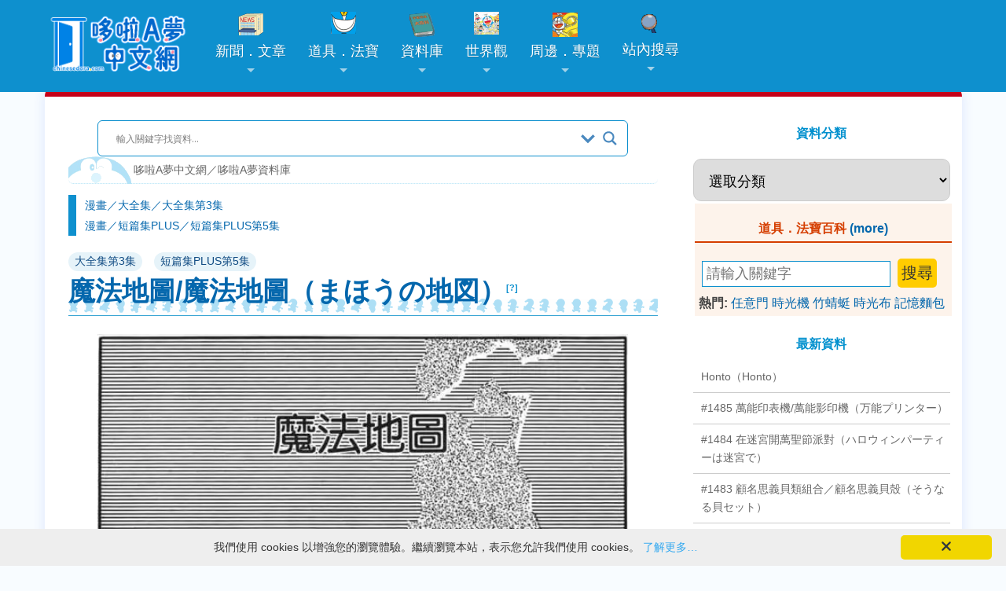

--- FILE ---
content_type: text/html; charset=UTF-8
request_url: https://chinesedora.com/database/comic-3108.htm
body_size: 21401
content:

<!DOCTYPE html>
<html lang="zh-Hant-TW">
<head>
<meta charset="utf-8">
<title>魔法地圖/魔法地圖（まほうの地図） -哆啦A夢中文網 資料</title>
<meta name="theme-color" content="#0e90ce">
<meta name="viewport" content="width=device-width, initial-scale=1, maximum-scale=1">
<meta property="fb:pages" content="241057532591374">
<meta property="article:author" content="https://www.facebook.com/chinesedoracom/">
<meta property="article:publisher" content="https://www.facebook.com/chinesedoracom/">
<meta property="fb:admins" content="100001222187533">
<meta property="fb:app_id" content="185772741539953">
<link rel="stylesheet" href="https://chinesedora.com/database/wp-content/themes/mimbo/style.css?111201023" media="screen,projection">
<link rel="shortcut icon" href="//chinesedora.com/doraemon.ico">
<link rel="alternate" type="application/rss+xml" title="哆啦A夢中文網 資料" href="https://chinesedora.com/database/feed">
<link rel="pingback" href="https://chinesedora.com/database/xmlrpc.php">
<meta name='robots' content='index, follow, max-image-preview:large, max-snippet:-1, max-video-preview:-1' />

	<!-- This site is optimized with the Yoast SEO plugin v21.4 - https://yoast.com/wordpress/plugins/seo/ -->
	<title>魔法地圖/魔法地圖（まほうの地図） -哆啦A夢中文網 資料</title>
	<link rel="canonical" href="https://chinesedora.com/database/comic-3108.htm" />
	<meta property="og:locale" content="zh_TW" />
	<meta property="og:type" content="article" />
	<meta property="og:title" content="魔法地圖/魔法地圖（まほうの地図） -哆啦A夢中文網 資料" />
	<meta property="og:description" content="日本原名まほうの地図 台灣譯名魔法地圖 香港譯名魔法地圖 大陸譯名魔法地图 單行本《哆啦A夢短篇集PLUS》第5集092頁 《哆啦A夢大全集》第03集108頁 文庫版未收錄 電子版台灣版第122包、日本版 Vol.&#8211; 原出處小學二年生1974年3月號 篇幅9頁 劇情簡介 哆啦A夢與大雄用這個地圖來去自如。小夫雖然也用，但卻用到了不是地球的地圖。 登場主要角色 大雄爸爸 大雄媽媽 哆啦A夢 大雄 小夫 靜香 登場道具．法寶 魔法地圖 ●這裡顯示的登場道具．法寶的名稱是台灣譯名。點入詳情就可查閱日……" />
	<meta property="og:url" content="https://chinesedora.com/database/comic-3108.htm" />
	<meta property="og:site_name" content="哆啦A夢中文網 資料" />
	<meta property="article:publisher" content="http://www.facebook.com/chinesedoracom" />
	<meta property="article:published_time" content="2021-07-21T05:53:44+00:00" />
	<meta property="article:modified_time" content="2021-08-06T03:01:33+00:00" />
	<meta property="og:image" content="https://chinesedora.com/comic/3108.jpg" />
	<meta name="author" content="admin" />
	<meta name="twitter:card" content="summary_large_image" />
	<meta name="twitter:image" content="https://chinesedora.com/comic/3108.jpg" />
	<meta name="twitter:label1" content="Written by" />
	<meta name="twitter:data1" content="admin" />
	<script type="application/ld+json" class="yoast-schema-graph">{"@context":"https://schema.org","@graph":[{"@type":"Article","@id":"https://chinesedora.com/database/comic-3108.htm#article","isPartOf":{"@id":"https://chinesedora.com/database/comic-3108.htm"},"author":{"name":"admin","@id":"https://chinesedora.com/database/#/schema/person/ccffdeea036f82e9aa77dc165fe5a2aa"},"headline":"魔法地圖/魔法地圖（まほうの地図）","datePublished":"2021-07-21T05:53:44+00:00","dateModified":"2021-08-06T03:01:33+00:00","mainEntityOfPage":{"@id":"https://chinesedora.com/database/comic-3108.htm"},"wordCount":7,"commentCount":0,"publisher":{"@id":"https://chinesedora.com/database/#organization"},"image":["https://chinesedora.com/comic/3108.jpg"],"thumbnailUrl":"https://chinesedora.com/comic/3108.jpg","keywords":["漫畫劇情：教訓","大雄","哆啦A夢","靜香","大雄爸爸","大雄媽媽","小夫","魔法地圖"],"articleSection":["大全集第3集","短篇集PLUS第5集"],"inLanguage":"zh-TW","potentialAction":[{"@type":"CommentAction","name":"Comment","target":["https://chinesedora.com/database/comic-3108.htm#respond"]}]},{"@type":"WebPage","@id":"https://chinesedora.com/database/comic-3108.htm","url":"https://chinesedora.com/database/comic-3108.htm","name":"魔法地圖/魔法地圖（まほうの地図） -哆啦A夢中文網 資料","isPartOf":{"@id":"https://chinesedora.com/database/#website"},"primaryImageOfPage":"https://chinesedora.com/comic/3108.jpg","image":["https://chinesedora.com/comic/3108.jpg"],"thumbnailUrl":"https://chinesedora.com/comic/3108.jpg","datePublished":"2021-07-21T05:53:44+00:00","dateModified":"2021-08-06T03:01:33+00:00","breadcrumb":{"@id":"https://chinesedora.com/database/comic-3108.htm#breadcrumb"},"inLanguage":"zh-TW","potentialAction":[{"@type":"ReadAction","target":["https://chinesedora.com/database/comic-3108.htm"]}]},{"@type":"ImageObject","inLanguage":"zh-TW","@id":"https://chinesedora.com/database/comic-3108.htm#primaryimage","url":"https://chinesedora.com/comic/3108.jpg","contentUrl":"https://chinesedora.com/comic/3108.jpg","width":612,"height":915},{"@type":"BreadcrumbList","@id":"https://chinesedora.com/database/comic-3108.htm#breadcrumb","itemListElement":[{"@type":"ListItem","position":1,"name":"首頁","item":"https://chinesedora.com/database/"},{"@type":"ListItem","position":2,"name":"魔法地圖/魔法地圖（まほうの地図）"}]},{"@type":"WebSite","@id":"https://chinesedora.com/database/#website","url":"https://chinesedora.com/database/","name":"哆啦A夢中文網 資料","description":"帶你了解哆啦A夢動畫、漫畫、電影、遊戲等相關資料。","publisher":{"@id":"https://chinesedora.com/database/#organization"},"potentialAction":[{"@type":"SearchAction","target":{"@type":"EntryPoint","urlTemplate":"https://chinesedora.com/database/?s={search_term_string}"},"query-input":"required name=search_term_string"}],"inLanguage":"zh-TW"},{"@type":"Organization","@id":"https://chinesedora.com/database/#organization","name":"哆啦A夢中文網","url":"https://chinesedora.com/database/","logo":{"@type":"ImageObject","inLanguage":"zh-TW","@id":"https://chinesedora.com/database/#/schema/logo/image/","url":"https://chinesedora.com/database/wp-content/uploads/2020/04/2020newlogo.png","contentUrl":"https://chinesedora.com/database/wp-content/uploads/2020/04/2020newlogo.png","width":400,"height":120,"caption":"哆啦A夢中文網"},"image":{"@id":"https://chinesedora.com/database/#/schema/logo/image/"},"sameAs":["http://www.facebook.com/chinesedoracom","https://www.instagram.com/chinesedoraemon/","https://www.youtube.com/channel/UCdGgelOkf0ohatbt3J8xnqQ"]},{"@type":"Person","@id":"https://chinesedora.com/database/#/schema/person/ccffdeea036f82e9aa77dc165fe5a2aa","name":"admin","image":{"@type":"ImageObject","inLanguage":"zh-TW","@id":"https://chinesedora.com/database/#/schema/person/image/","url":"https://secure.gravatar.com/avatar/e0af823a399a445d2065fcb3608e2f2c?s=96&d=mm&r=g","contentUrl":"https://secure.gravatar.com/avatar/e0af823a399a445d2065fcb3608e2f2c?s=96&d=mm&r=g","caption":"admin"}}]}</script>
	<!-- / Yoast SEO plugin. -->


<link rel="alternate" type="application/rss+xml" title="訂閱《哆啦A夢中文網 資料 》&raquo;〈魔法地圖/魔法地圖（まほうの地図）〉留言的資訊提供" href="https://chinesedora.com/database/comic-3108.htm/feed" />
<script type="text/javascript">
window._wpemojiSettings = {"baseUrl":"https:\/\/s.w.org\/images\/core\/emoji\/14.0.0\/72x72\/","ext":".png","svgUrl":"https:\/\/s.w.org\/images\/core\/emoji\/14.0.0\/svg\/","svgExt":".svg","source":{"concatemoji":"https:\/\/chinesedora.com\/database\/wp-includes\/js\/wp-emoji-release.min.js?ver=6.3.5"}};
/*! This file is auto-generated */
!function(i,n){var o,s,e;function c(e){try{var t={supportTests:e,timestamp:(new Date).valueOf()};sessionStorage.setItem(o,JSON.stringify(t))}catch(e){}}function p(e,t,n){e.clearRect(0,0,e.canvas.width,e.canvas.height),e.fillText(t,0,0);var t=new Uint32Array(e.getImageData(0,0,e.canvas.width,e.canvas.height).data),r=(e.clearRect(0,0,e.canvas.width,e.canvas.height),e.fillText(n,0,0),new Uint32Array(e.getImageData(0,0,e.canvas.width,e.canvas.height).data));return t.every(function(e,t){return e===r[t]})}function u(e,t,n){switch(t){case"flag":return n(e,"\ud83c\udff3\ufe0f\u200d\u26a7\ufe0f","\ud83c\udff3\ufe0f\u200b\u26a7\ufe0f")?!1:!n(e,"\ud83c\uddfa\ud83c\uddf3","\ud83c\uddfa\u200b\ud83c\uddf3")&&!n(e,"\ud83c\udff4\udb40\udc67\udb40\udc62\udb40\udc65\udb40\udc6e\udb40\udc67\udb40\udc7f","\ud83c\udff4\u200b\udb40\udc67\u200b\udb40\udc62\u200b\udb40\udc65\u200b\udb40\udc6e\u200b\udb40\udc67\u200b\udb40\udc7f");case"emoji":return!n(e,"\ud83e\udef1\ud83c\udffb\u200d\ud83e\udef2\ud83c\udfff","\ud83e\udef1\ud83c\udffb\u200b\ud83e\udef2\ud83c\udfff")}return!1}function f(e,t,n){var r="undefined"!=typeof WorkerGlobalScope&&self instanceof WorkerGlobalScope?new OffscreenCanvas(300,150):i.createElement("canvas"),a=r.getContext("2d",{willReadFrequently:!0}),o=(a.textBaseline="top",a.font="600 32px Arial",{});return e.forEach(function(e){o[e]=t(a,e,n)}),o}function t(e){var t=i.createElement("script");t.src=e,t.defer=!0,i.head.appendChild(t)}"undefined"!=typeof Promise&&(o="wpEmojiSettingsSupports",s=["flag","emoji"],n.supports={everything:!0,everythingExceptFlag:!0},e=new Promise(function(e){i.addEventListener("DOMContentLoaded",e,{once:!0})}),new Promise(function(t){var n=function(){try{var e=JSON.parse(sessionStorage.getItem(o));if("object"==typeof e&&"number"==typeof e.timestamp&&(new Date).valueOf()<e.timestamp+604800&&"object"==typeof e.supportTests)return e.supportTests}catch(e){}return null}();if(!n){if("undefined"!=typeof Worker&&"undefined"!=typeof OffscreenCanvas&&"undefined"!=typeof URL&&URL.createObjectURL&&"undefined"!=typeof Blob)try{var e="postMessage("+f.toString()+"("+[JSON.stringify(s),u.toString(),p.toString()].join(",")+"));",r=new Blob([e],{type:"text/javascript"}),a=new Worker(URL.createObjectURL(r),{name:"wpTestEmojiSupports"});return void(a.onmessage=function(e){c(n=e.data),a.terminate(),t(n)})}catch(e){}c(n=f(s,u,p))}t(n)}).then(function(e){for(var t in e)n.supports[t]=e[t],n.supports.everything=n.supports.everything&&n.supports[t],"flag"!==t&&(n.supports.everythingExceptFlag=n.supports.everythingExceptFlag&&n.supports[t]);n.supports.everythingExceptFlag=n.supports.everythingExceptFlag&&!n.supports.flag,n.DOMReady=!1,n.readyCallback=function(){n.DOMReady=!0}}).then(function(){return e}).then(function(){var e;n.supports.everything||(n.readyCallback(),(e=n.source||{}).concatemoji?t(e.concatemoji):e.wpemoji&&e.twemoji&&(t(e.twemoji),t(e.wpemoji)))}))}((window,document),window._wpemojiSettings);
</script>
<style type="text/css">
img.wp-smiley,
img.emoji {
	display: inline !important;
	border: none !important;
	box-shadow: none !important;
	height: 1em !important;
	width: 1em !important;
	margin: 0 0.07em !important;
	vertical-align: -0.1em !important;
	background: none !important;
	padding: 0 !important;
}
</style>
	
<style id='classic-theme-styles-inline-css' type='text/css'>
/*! This file is auto-generated */
.wp-block-button__link{color:#fff;background-color:#32373c;border-radius:9999px;box-shadow:none;text-decoration:none;padding:calc(.667em + 2px) calc(1.333em + 2px);font-size:1.125em}.wp-block-file__button{background:#32373c;color:#fff;text-decoration:none}
</style>
<style id='global-styles-inline-css' type='text/css'>
body{--wp--preset--color--black: #000000;--wp--preset--color--cyan-bluish-gray: #abb8c3;--wp--preset--color--white: #ffffff;--wp--preset--color--pale-pink: #f78da7;--wp--preset--color--vivid-red: #cf2e2e;--wp--preset--color--luminous-vivid-orange: #ff6900;--wp--preset--color--luminous-vivid-amber: #fcb900;--wp--preset--color--light-green-cyan: #7bdcb5;--wp--preset--color--vivid-green-cyan: #00d084;--wp--preset--color--pale-cyan-blue: #8ed1fc;--wp--preset--color--vivid-cyan-blue: #0693e3;--wp--preset--color--vivid-purple: #9b51e0;--wp--preset--gradient--vivid-cyan-blue-to-vivid-purple: linear-gradient(135deg,rgba(6,147,227,1) 0%,rgb(155,81,224) 100%);--wp--preset--gradient--light-green-cyan-to-vivid-green-cyan: linear-gradient(135deg,rgb(122,220,180) 0%,rgb(0,208,130) 100%);--wp--preset--gradient--luminous-vivid-amber-to-luminous-vivid-orange: linear-gradient(135deg,rgba(252,185,0,1) 0%,rgba(255,105,0,1) 100%);--wp--preset--gradient--luminous-vivid-orange-to-vivid-red: linear-gradient(135deg,rgba(255,105,0,1) 0%,rgb(207,46,46) 100%);--wp--preset--gradient--very-light-gray-to-cyan-bluish-gray: linear-gradient(135deg,rgb(238,238,238) 0%,rgb(169,184,195) 100%);--wp--preset--gradient--cool-to-warm-spectrum: linear-gradient(135deg,rgb(74,234,220) 0%,rgb(151,120,209) 20%,rgb(207,42,186) 40%,rgb(238,44,130) 60%,rgb(251,105,98) 80%,rgb(254,248,76) 100%);--wp--preset--gradient--blush-light-purple: linear-gradient(135deg,rgb(255,206,236) 0%,rgb(152,150,240) 100%);--wp--preset--gradient--blush-bordeaux: linear-gradient(135deg,rgb(254,205,165) 0%,rgb(254,45,45) 50%,rgb(107,0,62) 100%);--wp--preset--gradient--luminous-dusk: linear-gradient(135deg,rgb(255,203,112) 0%,rgb(199,81,192) 50%,rgb(65,88,208) 100%);--wp--preset--gradient--pale-ocean: linear-gradient(135deg,rgb(255,245,203) 0%,rgb(182,227,212) 50%,rgb(51,167,181) 100%);--wp--preset--gradient--electric-grass: linear-gradient(135deg,rgb(202,248,128) 0%,rgb(113,206,126) 100%);--wp--preset--gradient--midnight: linear-gradient(135deg,rgb(2,3,129) 0%,rgb(40,116,252) 100%);--wp--preset--font-size--small: 13px;--wp--preset--font-size--medium: 20px;--wp--preset--font-size--large: 36px;--wp--preset--font-size--x-large: 42px;--wp--preset--spacing--20: 0.44rem;--wp--preset--spacing--30: 0.67rem;--wp--preset--spacing--40: 1rem;--wp--preset--spacing--50: 1.5rem;--wp--preset--spacing--60: 2.25rem;--wp--preset--spacing--70: 3.38rem;--wp--preset--spacing--80: 5.06rem;--wp--preset--shadow--natural: 6px 6px 9px rgba(0, 0, 0, 0.2);--wp--preset--shadow--deep: 12px 12px 50px rgba(0, 0, 0, 0.4);--wp--preset--shadow--sharp: 6px 6px 0px rgba(0, 0, 0, 0.2);--wp--preset--shadow--outlined: 6px 6px 0px -3px rgba(255, 255, 255, 1), 6px 6px rgba(0, 0, 0, 1);--wp--preset--shadow--crisp: 6px 6px 0px rgba(0, 0, 0, 1);}:where(.is-layout-flex){gap: 0.5em;}:where(.is-layout-grid){gap: 0.5em;}body .is-layout-flow > .alignleft{float: left;margin-inline-start: 0;margin-inline-end: 2em;}body .is-layout-flow > .alignright{float: right;margin-inline-start: 2em;margin-inline-end: 0;}body .is-layout-flow > .aligncenter{margin-left: auto !important;margin-right: auto !important;}body .is-layout-constrained > .alignleft{float: left;margin-inline-start: 0;margin-inline-end: 2em;}body .is-layout-constrained > .alignright{float: right;margin-inline-start: 2em;margin-inline-end: 0;}body .is-layout-constrained > .aligncenter{margin-left: auto !important;margin-right: auto !important;}body .is-layout-constrained > :where(:not(.alignleft):not(.alignright):not(.alignfull)){max-width: var(--wp--style--global--content-size);margin-left: auto !important;margin-right: auto !important;}body .is-layout-constrained > .alignwide{max-width: var(--wp--style--global--wide-size);}body .is-layout-flex{display: flex;}body .is-layout-flex{flex-wrap: wrap;align-items: center;}body .is-layout-flex > *{margin: 0;}body .is-layout-grid{display: grid;}body .is-layout-grid > *{margin: 0;}:where(.wp-block-columns.is-layout-flex){gap: 2em;}:where(.wp-block-columns.is-layout-grid){gap: 2em;}:where(.wp-block-post-template.is-layout-flex){gap: 1.25em;}:where(.wp-block-post-template.is-layout-grid){gap: 1.25em;}.has-black-color{color: var(--wp--preset--color--black) !important;}.has-cyan-bluish-gray-color{color: var(--wp--preset--color--cyan-bluish-gray) !important;}.has-white-color{color: var(--wp--preset--color--white) !important;}.has-pale-pink-color{color: var(--wp--preset--color--pale-pink) !important;}.has-vivid-red-color{color: var(--wp--preset--color--vivid-red) !important;}.has-luminous-vivid-orange-color{color: var(--wp--preset--color--luminous-vivid-orange) !important;}.has-luminous-vivid-amber-color{color: var(--wp--preset--color--luminous-vivid-amber) !important;}.has-light-green-cyan-color{color: var(--wp--preset--color--light-green-cyan) !important;}.has-vivid-green-cyan-color{color: var(--wp--preset--color--vivid-green-cyan) !important;}.has-pale-cyan-blue-color{color: var(--wp--preset--color--pale-cyan-blue) !important;}.has-vivid-cyan-blue-color{color: var(--wp--preset--color--vivid-cyan-blue) !important;}.has-vivid-purple-color{color: var(--wp--preset--color--vivid-purple) !important;}.has-black-background-color{background-color: var(--wp--preset--color--black) !important;}.has-cyan-bluish-gray-background-color{background-color: var(--wp--preset--color--cyan-bluish-gray) !important;}.has-white-background-color{background-color: var(--wp--preset--color--white) !important;}.has-pale-pink-background-color{background-color: var(--wp--preset--color--pale-pink) !important;}.has-vivid-red-background-color{background-color: var(--wp--preset--color--vivid-red) !important;}.has-luminous-vivid-orange-background-color{background-color: var(--wp--preset--color--luminous-vivid-orange) !important;}.has-luminous-vivid-amber-background-color{background-color: var(--wp--preset--color--luminous-vivid-amber) !important;}.has-light-green-cyan-background-color{background-color: var(--wp--preset--color--light-green-cyan) !important;}.has-vivid-green-cyan-background-color{background-color: var(--wp--preset--color--vivid-green-cyan) !important;}.has-pale-cyan-blue-background-color{background-color: var(--wp--preset--color--pale-cyan-blue) !important;}.has-vivid-cyan-blue-background-color{background-color: var(--wp--preset--color--vivid-cyan-blue) !important;}.has-vivid-purple-background-color{background-color: var(--wp--preset--color--vivid-purple) !important;}.has-black-border-color{border-color: var(--wp--preset--color--black) !important;}.has-cyan-bluish-gray-border-color{border-color: var(--wp--preset--color--cyan-bluish-gray) !important;}.has-white-border-color{border-color: var(--wp--preset--color--white) !important;}.has-pale-pink-border-color{border-color: var(--wp--preset--color--pale-pink) !important;}.has-vivid-red-border-color{border-color: var(--wp--preset--color--vivid-red) !important;}.has-luminous-vivid-orange-border-color{border-color: var(--wp--preset--color--luminous-vivid-orange) !important;}.has-luminous-vivid-amber-border-color{border-color: var(--wp--preset--color--luminous-vivid-amber) !important;}.has-light-green-cyan-border-color{border-color: var(--wp--preset--color--light-green-cyan) !important;}.has-vivid-green-cyan-border-color{border-color: var(--wp--preset--color--vivid-green-cyan) !important;}.has-pale-cyan-blue-border-color{border-color: var(--wp--preset--color--pale-cyan-blue) !important;}.has-vivid-cyan-blue-border-color{border-color: var(--wp--preset--color--vivid-cyan-blue) !important;}.has-vivid-purple-border-color{border-color: var(--wp--preset--color--vivid-purple) !important;}.has-vivid-cyan-blue-to-vivid-purple-gradient-background{background: var(--wp--preset--gradient--vivid-cyan-blue-to-vivid-purple) !important;}.has-light-green-cyan-to-vivid-green-cyan-gradient-background{background: var(--wp--preset--gradient--light-green-cyan-to-vivid-green-cyan) !important;}.has-luminous-vivid-amber-to-luminous-vivid-orange-gradient-background{background: var(--wp--preset--gradient--luminous-vivid-amber-to-luminous-vivid-orange) !important;}.has-luminous-vivid-orange-to-vivid-red-gradient-background{background: var(--wp--preset--gradient--luminous-vivid-orange-to-vivid-red) !important;}.has-very-light-gray-to-cyan-bluish-gray-gradient-background{background: var(--wp--preset--gradient--very-light-gray-to-cyan-bluish-gray) !important;}.has-cool-to-warm-spectrum-gradient-background{background: var(--wp--preset--gradient--cool-to-warm-spectrum) !important;}.has-blush-light-purple-gradient-background{background: var(--wp--preset--gradient--blush-light-purple) !important;}.has-blush-bordeaux-gradient-background{background: var(--wp--preset--gradient--blush-bordeaux) !important;}.has-luminous-dusk-gradient-background{background: var(--wp--preset--gradient--luminous-dusk) !important;}.has-pale-ocean-gradient-background{background: var(--wp--preset--gradient--pale-ocean) !important;}.has-electric-grass-gradient-background{background: var(--wp--preset--gradient--electric-grass) !important;}.has-midnight-gradient-background{background: var(--wp--preset--gradient--midnight) !important;}.has-small-font-size{font-size: var(--wp--preset--font-size--small) !important;}.has-medium-font-size{font-size: var(--wp--preset--font-size--medium) !important;}.has-large-font-size{font-size: var(--wp--preset--font-size--large) !important;}.has-x-large-font-size{font-size: var(--wp--preset--font-size--x-large) !important;}
.wp-block-navigation a:where(:not(.wp-element-button)){color: inherit;}
:where(.wp-block-post-template.is-layout-flex){gap: 1.25em;}:where(.wp-block-post-template.is-layout-grid){gap: 1.25em;}
:where(.wp-block-columns.is-layout-flex){gap: 2em;}:where(.wp-block-columns.is-layout-grid){gap: 2em;}
.wp-block-pullquote{font-size: 1.5em;line-height: 1.6;}
</style>
<link rel='stylesheet' id='searchandfilter-css' href='https://chinesedora.com/database/wp-content/plugins/search-filter/style.css?ver=1' type='text/css' media='all' />
<link rel='stylesheet' id='wpdreams-asl-basic-css' href='https://chinesedora.com/database/wp-content/plugins/ajax-search-lite/css/style.basic.css?ver=4.13.4' type='text/css' media='all' />
<style id='wpdreams-asl-basic-inline-css' type='text/css'>

					div[id*='ajaxsearchlitesettings'].searchsettings .asl_option_inner label {
						font-size: 0px !important;
						color: rgba(0, 0, 0, 0);
					}
					div[id*='ajaxsearchlitesettings'].searchsettings .asl_option_inner label:after {
						font-size: 11px !important;
						position: absolute;
						top: 0;
						left: 0;
						z-index: 1;
					}
					.asl_w_container {
						width: auto;
						margin: 0px 0px 0px 0px;
						min-width: 200px;
					}
					div[id*='ajaxsearchlite'].asl_m {
						width: 100%;
					}
					div[id*='ajaxsearchliteres'].wpdreams_asl_results div.resdrg span.highlighted {
						font-weight: bold;
						color: rgba(217, 49, 43, 1);
						background-color: rgba(238, 238, 238, 1);
					}
					div[id*='ajaxsearchliteres'].wpdreams_asl_results .results img.asl_image {
						width: 40px;
						height: 40px;
						object-fit: cover;
					}
					div[id*='ajaxsearchlite'].asl_r .results {
						max-height: none;
					}
					div[id*='ajaxsearchlite'].asl_r {
						position: absolute;
					}
				
						div.asl_m.asl_w {
							border:1px solid rgb(14, 144, 206) !important;border-radius:6px 6px 6px 6px !important;
							box-shadow: none !important;
						}
						div.asl_m.asl_w .probox {border: none !important;}
					
						div.asl_r.asl_w.vertical .resdrg {
							display: flex;
							flex-wrap: wrap;
						}
						div.asl_r.asl_w.vertical .results .item {
							min-width: 200px;
							width: 49%;
							flex-grow: 1;
							box-sizing: border-box;
							border-radius: 0;
						}
						@media only screen and (min-width: 641px) and (max-width: 1024px) {
							div.asl_r.asl_w.vertical .results .item {
								min-width: 200px;
							}
						}
						@media only screen and (max-width: 640px) {
							div.asl_r.asl_w.vertical .results .item {
								min-width: 200px;
							}
						}
						
</style>
<link rel='stylesheet' id='wpdreams-asl-instance-css' href='https://chinesedora.com/database/wp-content/plugins/ajax-search-lite/css/style-curvy-blue.css?ver=4.13.4' type='text/css' media='all' />
<link rel='stylesheet' id='tablepress-default-css' href='https://chinesedora.com/database/wp-content/tablepress-combined.min.css?ver=28' type='text/css' media='all' />
<script id="wd-asl-ajaxsearchlite-js-before" type="text/javascript">
window.ASL = typeof window.ASL !== 'undefined' ? window.ASL : {}; window.ASL.wp_rocket_exception = "DOMContentLoaded"; window.ASL.ajaxurl = "https:\/\/chinesedora.com\/database\/wp-admin\/admin-ajax.php"; window.ASL.backend_ajaxurl = "https:\/\/chinesedora.com\/database\/wp-admin\/admin-ajax.php"; window.ASL.asl_url = "https:\/\/chinesedora.com\/database\/wp-content\/plugins\/ajax-search-lite\/"; window.ASL.detect_ajax = 1; window.ASL.media_query = 4780; window.ASL.version = 4780; window.ASL.pageHTML = ""; window.ASL.additional_scripts = []; window.ASL.script_async_load = false; window.ASL.init_only_in_viewport = true; window.ASL.font_url = "https:\/\/chinesedora.com\/database\/wp-content\/plugins\/ajax-search-lite\/css\/fonts\/icons2.woff2"; window.ASL.highlight = {"enabled":false,"data":[]}; window.ASL.analytics = {"method":0,"tracking_id":"","string":"?ajax_search={asl_term}","event":{"focus":{"active":true,"action":"focus","category":"ASL","label":"Input focus","value":"1"},"search_start":{"active":false,"action":"search_start","category":"ASL","label":"Phrase: {phrase}","value":"1"},"search_end":{"active":true,"action":"search_end","category":"ASL","label":"{phrase} | {results_count}","value":"1"},"magnifier":{"active":true,"action":"magnifier","category":"ASL","label":"Magnifier clicked","value":"1"},"return":{"active":true,"action":"return","category":"ASL","label":"Return button pressed","value":"1"},"facet_change":{"active":false,"action":"facet_change","category":"ASL","label":"{option_label} | {option_value}","value":"1"},"result_click":{"active":true,"action":"result_click","category":"ASL","label":"{result_title} | {result_url}","value":"1"}}};
</script>
<script type='text/javascript' src='https://chinesedora.com/database/wp-content/plugins/ajax-search-lite/js/min/plugin/merged/asl.min.js?ver=4780' id='wd-asl-ajaxsearchlite-js'></script>
<link rel="https://api.w.org/" href="https://chinesedora.com/database/wp-json/" /><link rel="alternate" type="application/json" href="https://chinesedora.com/database/wp-json/wp/v2/posts/12512" /><link rel="EditURI" type="application/rsd+xml" title="RSD" href="https://chinesedora.com/database/xmlrpc.php?rsd" />
<meta name="generator" content="WordPress 6.3.5" />
<link rel='shortlink' href='https://chinesedora.com/database/?p=12512' />
<link rel="alternate" type="application/json+oembed" href="https://chinesedora.com/database/wp-json/oembed/1.0/embed?url=https%3A%2F%2Fchinesedora.com%2Fdatabase%2Fcomic-3108.htm" />
<link rel="alternate" type="text/xml+oembed" href="https://chinesedora.com/database/wp-json/oembed/1.0/embed?url=https%3A%2F%2Fchinesedora.com%2Fdatabase%2Fcomic-3108.htm&#038;format=xml" />
<!-- Markup (JSON-LD) structured in schema.org ver.4.8.1 START -->
<script type="application/ld+json">
{
    "@context": "https://schema.org",
    "@type": "Article",
    "mainEntityOfPage": {
        "@type": "WebPage",
        "@id": "https://chinesedora.com/database/comic-3108.htm"
    },
    "headline": "魔法地圖/魔法地圖（まほうの地図）",
    "datePublished": "2021-07-21T13:53:44+0800",
    "dateModified": "2021-08-06T11:01:33+0800",
    "author": {
        "@type": "Person",
        "name": "admin"
    },
    "description": " \t日本原名まほうの地図 \t台灣譯名魔法地圖 \t香港譯名魔法地圖 \t大陸譯名魔法地图 \t單行本《哆啦A夢短篇集PLUS》第5集092頁 《哆啦A夢大全集》第03集108頁 文庫版未收錄 \t電子版台灣版第122包、日本版 ",
    "image": {
        "@type": "ImageObject",
        "url": "https://chinesedora.com/comic/3108.jpg",
        "width": 612,
        "height": 915
    },
    "publisher": {
        "@type": "Organization",
        "name": "哆啦A夢中文網",
        "logo": {
            "@type": "ImageObject",
            "url": "https://chinesedora.com/images/2020newlogo.png",
            "width": 400,
            "height": 120
        }
    }
}
</script>
<!-- Markup (JSON-LD) structured in schema.org END -->
				<link rel="preconnect" href="https://fonts.gstatic.com" crossorigin />
				<link rel="preload" as="style" href="//fonts.googleapis.com/css?family=Open+Sans&display=swap" />
								<link rel="stylesheet" href="//fonts.googleapis.com/css?family=Open+Sans&display=swap" media="all" />
				
<!-- FIFU:jsonld:begin -->
<script type="application/ld+json">{"@context":"https://schema.org","@graph":[{"@type":"ImageObject","@id":"https://chinesedora.com/comic/3108.jpg","url":"https://chinesedora.com/comic/3108.jpg","contentUrl":"https://chinesedora.com/comic/3108.jpg","mainEntityOfPage":"https://chinesedora.com/database/comic-3108.htm"}]}</script>
<!-- FIFU:jsonld:end -->
<!--　將取出首張圖片路徑放到img標籤中　-->
<link rel="image_src" type="image/jpeg" href="https://chinesedora.com/comic/3108.jpg">
<meta property="og:image" content="https://chinesedora.com/comic/3108.jpg" />
	<link rel="apple-touch-icon" sizes="180x180" href="/apple-touch-icon.png">
<link rel="icon" type="image/png" sizes="32x32" href="/favicon-32x32.png">
<link rel="icon" type="image/png" sizes="16x16" href="/favicon-16x16.png">
<link rel="manifest" href="/site.webmanifest">
	<link rel="manifest" href="/manifest.json">
<link rel="mask-icon" href="/safari-pinned-tab.svg" color="#0e90ce">
<meta name="msapplication-TileColor" content="#0e90ce">
<meta name="theme-color" content="#0e90ce">
<link href="https://chinesedora.com/2020stylen.css?113011723" rel="stylesheet">
<link href='https://chinesedora.com/sm-core-css.css' rel='stylesheet' type='text/css'>
<link href='https://chinesedora.com/sm-blue/2020sm-blue.css?1100810' rel='stylesheet' type='text/css'>
<style type="text/css">
	.modata{text-align:center}
.rss-items {
       margin-left:-5px;
}
.rss-item {
       display:inline-block;margin-left:5px;word-break:break-all;overflow:hidden;
}
.rss-date{font-size:8pt;display:inline-block;margin:0;padding:0;margin-left:5px;}
.ititle{border-top:10px solid orange;padding-left:10px;clear:both;font-size:32px;color:orange;font-family:Arial,'微軟正黑體';font-weight:700}
.ititle span{font-size:16px;padding-left:40px;color:#999}
#container{width:100%;overflow: hidden;}
	
			.date99 a:link,.date99 a:visited {
color:#FFF
			}	
div.ta-pageimg-left img {
    border:0;
    background-color: #FFF;
    display: inline;
    float: left;
    overflow: hidden;
    padding: 5px 20px 5px 5px;
}	
.place{    font-size: 18px;  color: #FFF;margin-top: 5px; margin-bottom:5px;   font-family: 'segoe UI light','Microsoft Yahei';    background: #0467AD;    padding: 1px 10px;    display: inline-block;}
	.example_responsive_1 {
width: 320px;
height: 100px;
}

@media(min-width: 500px) {
.example_responsive_1 {
width: 468px;
height: 60px;
}
}

@media(min-width: 800px) {
.example_responsive_1 {
width: 728px;
height: 90px;
}
}
			</style>
	<!-- 由 Google 結構化資料標記協助工具產生的 JSON-LD 標記。 --> <script type="application/ld+json"> { "@context" : "http://schema.org", "@type" : "TVEpisode", "partOfTVSeries" : { "@type" : "TVSeries", "name" : "哆啦A夢" }, "name" : "魔法地圖/魔法地圖（まほうの地図）", "image" : "https://chinesedora.com/comic/3108.jpg", "datePublished" : "2021-07-21",  "url" : "https://chinesedora.com/database/comic-3108.htm" } </script>
	<meta property="og:title" content='魔法地圖/魔法地圖（まほうの地図） -哆啦A夢中文網 資料' />
</head>
<body>
<div id="fb-root"></div>
<div id="g"> <a class="anchor" name="top"></a> 
<script src="https://cdn.onesignal.com/sdks/OneSignalSDK.js" async=""></script>
<script>
  window.OneSignal = window.OneSignal || [];
  OneSignal.push(function() {
    OneSignal.init({
      appId: "a8f23fdf-d77b-4a53-9f92-293b17797c30",
    });
  });
</script><script src="https://code.jquery.com/jquery-3.5.1.min.js"></script><header><nav id="main-nav"><a href="https://chinesedora.com/"><img src="https://chinesedora.com/images/2025newlogo.png" alt="哆啦A夢中文網" class="cdwlogo" style="text-align:center"></a><div style="float:right;clear:both;padding:20px 30px 10px 1px" id="topmenu2"><a href="https://chinesedora.com/searchpc.htm"><div class="bg-search"></div></a></div><input id="main-menu-state" type="checkbox" /><label class="main-menu-btn" for="main-menu-state">  <span class="main-menu-btn-icon"></span> </label><script>$(function() {  var $mainMenuState = $('#main-menu-state');  if ($mainMenuState.length) {      $mainMenuState.change(function(e) {      var $menu = $('#main-menu');      if (this.checked) {        $menu.hide().slideDown(250, function() { $menu.css('display', ''); });      } else {        $menu.show().slideUp(250, function() { $menu.css('display', ''); });      }    });       $(window).on('beforeunload unload', function() {      if ($mainMenuState[0].checked) {        $mainMenuState[0].click();      }    });  }});</script><ul id="main-menu" class="sm sm-blue"><li class="invisible3"><a href="https://chinesedora.com/" class="home"><img src="https://chinesedora.com/images/2025newlogo.png" alt="哆啦A夢中文網"></a></li><li><a href="https://chinesedora.com/news/"><div class="bg-news"></div>新聞．文章</a><ul><li><a href="https://chinesedora.com/news/">最新消息</a></li><li><a href="javascript:;">各地消息</a><ul><li><a href="https://chinesedora.com/news/?cat=3">台灣</a></li><li><a href="https://chinesedora.com/news/hk_macao_news">香港澳門</a></li><li><a href="https://chinesedora.com/news/mainland_news">中國大陸</a></li><li><a href="https://chinesedora.com/news/?cat=8">日本</a></li><li><a href="https://chinesedora.com/news/?cat=6">國際</a></li></ul></li><li><a href="javascript:;">新聞分類</a><ul><li><a href="https://chinesedora.com/news/tag/100-doraemon-friends-tour" style="color:red;font-size:14px">「100% DORAEMON & FRIENDS」特展</a></li><li><a href="https://chinesedora.com/news/tag/doramovie_2026" style="color:red">新・海底鬼岩城</a></li><li><a href="https://chinesedora.com/news/?cat=97">活動</a></li><li><a href="https://chinesedora.com/news/?cat=98">商品</a></li><li><a href="https://chinesedora.com/news/?cat=4">動畫</a></li><li><a href="https://chinesedora.com/news/?cat=92">漫畫</a></li><li><a href="https://chinesedora.com/news/?cat=93">電影</a></li><li><a href="https://chinesedora.com/news/?cat=96">遊戲</li><li><li><a href="https://chinesedora.com/news/?cat=95">音樂</a></li><li><a href="https://chinesedora.com/news/?cat=94">道具．法寶</a></li><a href="https://chinesedora.com/news/?cat=5">新知新奇</a></li><li><a href="https://chinesedora.com/news/chinesedora_com_blog">站務．活動公告</a></li></ul></li><li><a href="https://chinesedora.com/news/column">專欄．觀點</a><ul><li><a href="https://chinesedora.com/news/column">所有深度文章</a></li><li><a href="https://chinesedora.com/news/column/guest-column">客座作家．投稿</a></li></ul></li><li><a href="https://www.youtube.com/channel/UCdGgelOkf0ohatbt3J8xnqQ?sub_confirmation=1">影音新聞</li><li><a href="https://chinesedora.com/news/archive">歷史新聞存檔</a></li><li><a href="https://chinesedora.com/news/advanced-search">進階搜尋百寶袋</a></li></ul></li><li><a href="https://chinesedora.com/gadget/"><div class="bg-hopter"></div>道具．法寶</a><ul><li><a href="https://chinesedora.com/gadget/doraemon-gadget-index">原作漫畫</a><ul><li><a href="https://chinesedora.com/gadget/doraemon-comic">短篇集</a></li><li><a href="https://chinesedora.com/gadget/doraemon-comic-plus">短篇集PLUS</a></li><li><a href="https://chinesedora.com/gadget/?cat=54">彩色版</a></li><li><a href="https://chinesedora.com/gadget/?cat=53">大全集</a></li></ul></li><li><a href="https://chinesedora.com/gadget/doraemon-gadget-movie">大長篇．電影</a><ul><li><a href="https://chinesedora.com/gadget/?cat=81">主系列</a></li><li><a href="https://chinesedora.com/gadget/?cat=312">併映附篇</a></li></ul></li><li><a href="https://chinesedora.com/gadget/?cat=330">電視動畫</a><ul><li><a href="https://chinesedora.com/gadget/?cat=299">水田版</a></li><li><a href="https://chinesedora.com/gadget/?cat=329">大山版</a></li><li><a href="https://chinesedora.com/gadget/?cat=379">日視版</a></li></ul></li><li><a href="https://chinesedora.com/gadget/category/spin-off">分支作品</a><ul><li><a href="https://chinesedora.com/gadget/category/the-doraemons">七小子系列</a><ul><li><a href="https://chinesedora.com/gadget/category/the-doraemons/doraemons">歷險記</a></li><li><a href="https://chinesedora.com/gadget/category/the-doraemons/doraemons-special">歷險記特別篇</a></li><li><a href="https://chinesedora.com/gadget/?cat=394">機器人養成學校篇</a></li><li><a href="https://chinesedora.com/gadget/?cat=396">電影 怪盜哆啦邦謎樣的挑戰書</a></li><li><a href="https://chinesedora.com/gadget/?cat=398">電影 宇宙樂園之千鈞一髮</a></li><li><a href="https://chinesedora.com/gadget/?cat=397">電影 機器人學校七大怪談</a></li><li><a href="https://chinesedora.com/gadget/?cat=401">遊戲</a></li><li><a href="https://chinesedora.com/gadget/category/the-doraemons/sho-learning">小學館學習漫畫</a></li></ul></li><li><a href="https://chinesedora.com/gadget/?cat=366">超棒球外傳系列</a></li><li><a href="https://chinesedora.com/gadget/category/spin-off/motto-oshiete">告訴我更多！哆啦A夢</a></li><li>	<a href="https://chinesedora.com/gadget/?cat=376">學習系列</a></li><li>	<a href="https://chinesedora.com/gadget/?cat=373">時空探險隊</a></li><li>	<a href="https://chinesedora.com/gadget/?cat=368">驚奇探險系列</a></li><li>	<a href="https://chinesedora.com/gadget/?cat=375">身體系列</a></li><li>	<a href="https://chinesedora.com/gadget/?cat=364">驚奇系列</a></li><li>	<a href="https://chinesedora.com/gadget/?cat=371">驚奇日本的歷史系列</a></li><li>	<a href="https://chinesedora.com/gadget/?cat=393">大事典</a></li><li>	<a href="https://chinesedora.com/gadget/?cat=377">其他單行本</a></li><li>	<a href="https://chinesedora.com/gadget/?cat=378">未單行本化</a></li><li>	<a href="https://chinesedora.com/gadget/?cat=380">遊戲、活動</a></li></ul></li><li><a href="https://chinesedora.com/gadget/tag-list">功能分類</a><ul><li><a href="https://chinesedora.com/gadget/tag-list-1">想達成願望時</a></li><li><a href="https://chinesedora.com/gadget/tag-list-2">徘徊時空之際</a></li><li><a href="https://chinesedora.com/gadget/tag-list-3">冒險時用得上</a></li><li><a href="https://chinesedora.com/gadget/tag-list-5">能夠改善生活</a></li><li><a href="https://chinesedora.com/gadget/tag-list-4">以外型或用途找</a></li><li><a href="https://chinesedora.com/gadget/tag-list-6">用途特殊或不明</a></li></ul></li><li><a href="https://chinesedora.com/gadget/doraemon-gadget-contents/doraemon-gadget-categories">總論</a><ul><li><a href="http://chinesedora.com/gadget/doraemon-gadget-top30">道具 (法寶) TOP 30</a></li><li><a href="http://chinesedora.com/gadget/how-many-doraemon-gadget-exist">釐清道具 (法寶) 數量之謎</a></li><li><a href="http://chinesedora.com/gadget/the-rule-of-doraemon-gadget-in-chinese">編輯體例</a></li></ul></li><li><a href="https://chinesedora.com/gadget/advanced-search">進階搜尋</a></li><li><a href="https://chinesedora.com/gadget/random-gadget">隨機道具 (法寶)</a></li></ul></li><li><a href="https://chinesedora.com/database/"><div class="bg-data"></div>資料庫</a><ul><li><a href="https://chinesedora.com/database/comic">漫畫．出版物</a><ul><li><a href="https://chinesedora.com/database/doraemon-comic">短篇集</a></li><li><a href="https://chinesedora.com/database/doraemon-plus">短篇集PLUS</a></li><li><a href="https://chinesedora.com/database/doraemon-color">彩色版</a></li><li><a href="https://chinesedora.com/database/f-zenshu">大全集</a></li><li><a href="https://chinesedora.com/database/comic-table.htm">漫畫單行本列表</a></li><li><a href="https://chinesedora.com/database/comic/book/">周邊漫畫．出版物</a></li><li><a href="https://chinesedora.com/database/history-of-doraemon-comic.htm">漫畫歷史</a></li><li><a href="https://chinesedora.com/database/fujiko-f-fujio.htm">原作者 藤子．F．不二雄</a></li><li><a href="https://chinesedora.com/database/biography/fujiko/f-works">藤子．F．不二雄主要作品</a></li></ul></li><li><a href="https://chinesedora.com/database/animation">電視動畫</a><ul><li><a href="https://chinesedora.com/database/animation/newdoraemon">日本水田版 集數一覽</a></li><li><a href="https://chinesedora.com/database/animation/doraemon">日本大山版 集數一覽</a></li><li><a href="https://chinesedora.com/database/animation/ntv">日本電視台 集數一覽</a></li><li><a href="https://chinesedora.com/database/japan.htm">日本動畫歷史</a></li><li><a href="https://chinesedora.com/database/taiwan.htm#twepisode">台灣動畫播出一覽</a></li><li><a href="https://chinesedora.com/database/hongkong.htm#hkepisode">香港動畫播出一覽</a></li><li><a href="https://chinesedora.com/database/taiwanese-rating.htm">台灣近十年動畫收視</a></li><li><a href="https://chinesedora.com/database/making-a-doraemon-animation.htm">動畫製作流程</a></li><li><a href="https://chinesedora.com/database/dubber.htm">各地配音資料</a></li></ul></li><li><a href="https://chinesedora.com/database/movie">電影</a><ul><li><a href="https://chinesedora.com/database/movie/doraeiga">主系列一覽</a></li><li><a href="https://chinesedora.com/database/movie/appendix">附篇一覽</a></li><li><a href="https://chinesedora.com/database/movie/f-theater">F 劇場一覽</a></li><li><a href="https://chinesedora.com/database/doraemon-movie-introduction.htm">電影大長篇歷史</a></li><li><a href="https://chinesedora.com/database/gift-for-movie.htm">入場禮品</a></li></ul><li><a href="https://chinesedora.com/database/music">音樂</a><ul><li><a href="https://chinesedora.com/database/music/anime">動畫</a><ul><li><a href="https://chinesedora.com/database/music/anime/theme">主題曲</a></li><li><a href="https://chinesedora.com/database/doraemon-ops.htm">片頭動畫一覽</a></li><li><a href="https://chinesedora.com/database/music/anime/ed">片尾曲</a></li><li><a href="https://chinesedora.com/database/music/anime/ost">插曲</a></li></ul></li><li><a href="https://chinesedora.com/database/music/movie-music">電影</a><ul><li><a href="https://chinesedora.com/database/music/movie-music/theme-movie-music">主題曲</a></li></li><li><a href="https://chinesedora.com/database/music/movie-music/movie-other">插曲或相關歌曲</a></li></ul></li><li><a href="https://chinesedora.com/database/music/movie-music/chinese">中文歌曲</a></li></ul></li><li><a href="https://chinesedora.com/database/game">遊戲</a><ul><li><a href="https://chinesedora.com/database/game/handheld">掌上型遊戲</a><ul><li><a href="https://chinesedora.com/database/game/handheld/gb">GB/GBA 遊戲</a></li><li><a href="https://chinesedora.com/database/game/handheld/ds">NDS/3DS 遊戲</a></li><li><a href="https://chinesedora.com/database/game/handheld">所有遊戲</a></li></ul></li><li><a href="https://chinesedora.com/database/game/home">家用型遊戲</a></li><li><a href="https://chinesedora.com/database/game/pc">電腦遊戲</a></li><li><a href="https://chinesedora.com/database/game/cellphone">手機遊戲</a></li><li><a href="https://chinesedora.com/database/game/lsi">LSI 遊戲</a></li><li><a href="https://chinesedora.com/game/flash/index.htm">Flash 小遊戲</a></li></ul></li><li><a href="https://chinesedora.com/database/data">各地詳細資料</a><ul><li><a href="https://chinesedora.com/database/taiwan.htm">台灣</a></li><li><a href="https://chinesedora.com/database/mainland_china.htm">中國大陸</a></li><li><a href="https://chinesedora.com/database/hongkong.htm">香港</a></li><li><a href="https://chinesedora.com/database/usa.htm">美國</a></li><li><a href="https://chinesedora.com/database/international.htm">國際</a></li></ul></li><li><a href="https://chinesedora.com/database/biography">人物．歷史</a><ul><li><a href="https://chinesedora.com/database/biography/fujiko">藤子．F．不二雄</a></li><li><a href="https://chinesedora.com/database/biography/fujiko/f-works">藤子．F．不二雄主要作品</a></li><li><a href="https://chinesedora.com/database/biography/people">其他人物</a></li><li><a href="https://chinesedora.com/database/history.htm">年表</a></li><li><a href="https://chinesedora.com/database/tag/website">網站歷史</a></li><li><a href="https://chinesedora.com/database/event" style="font-size:14px">100% DORAEMON & FRIENDS 特展雕塑</a></li><li><a href="https://chinesedora.com/data/doraemon100.htm">100 隻哆啦A夢巡迴</a></li></ul></li></ul></li><li><a href="javascript:;"><div class="bg-doraemon"></div>世界觀</a><ul><li><a href="https://chinesedora.com/database/doraemon-story-introduce.htm">故事簡介</a></li><li><a href="https://chinesedora.com/database/character/">角色</a><ul><li><a href="https://chinesedora.com/database/character/main-chararacter">主要角色</a><ul><li><a href="https://chinesedora.com/database/doraemon-bio.htm">哆啦A夢</a></li><li><a href="https://chinesedora.com/database/nobita-bio.htm">大雄</a></li><li><a href="https://chinesedora.com/database/shizuka-bio.htm">靜香</a></li><li><a href="https://chinesedora.com/database/gian-bio.htm">胖虎</a></li><li><a href="https://chinesedora.com/database/suneo-bio.htm">小夫</a></li><li><a href="https://chinesedora.com/database/dekisugi-hidetoshi.htm">出木杉</a></li><li><a href="https://chinesedora.com/database/dorami-bio.htm">哆啦美</a></li><li><a href="https://chinesedora.com/database/mini-doraemon.htm">迷你哆啦</a></li></ul></li><li><a href="https://chinesedora.com/database/character/main-family">主角家族</a></li><li><a href="https://chinesedora.com/database/character/school">學校、同學</a></li><li><a href="https://chinesedora.com/database/character/future-past">未來、過去</a></li><li><a href="https://chinesedora.com/database/character/neighborhood">鄰居</a></li><li><a href="https://chinesedora.com/database/character/famous-people">知名人士</a></li><li><a href="https://chinesedora.com/database/character/heroes">英雄人物</a></li><li><a href="https://chinesedora.com/database/character/animal">動物</a></li><li><a href="https://chinesedora.com/database/character/another-people">其他</a></li><li><a href="https://chinesedora.com/database/character/eiga-movie">大長篇、電影</a></li></ul></li><li><a href="https://chinesedora.com/database/town/">場景</a><ul><li><a href="https://chinesedora.com/database/tag/main-character-home">主要角色的家</a><ul><li><a href="https://chinesedora.com/database/nobita-home.htm">大雄家</a></li><li><a href="https://chinesedora.com/database/shizuka-home.htm">靜香家</a></li><li><a href="https://chinesedora.com/database/jian-home.htm">胖虎家</a></li><li><a href="https://chinesedora.com/database/suneo-home.htm">小夫家</a></li><li><a href="https://chinesedora.com/database/dekisugi-home.htm">出木杉家</a></li><li><a href="https://chinesedora.com/database/teacher-home.htm">老師家</a></li></ul></li><li><a href="javascript:;">主要場景</a><ul><li><a href="https://chinesedora.com/database/open-lot.htm">空地</a></li><li><a href="https://chinesedora.com/database/school.htm">學校</a></li><li><a href="https://chinesedora.com/database/the-mountain.htm">後山</a></li><li><a href="https://chinesedora.com/database/store.htm">商店街</a></li><li><a href="https://chinesedora.com/database/tag/river">河川</a></li><li><a href="https://chinesedora.com/database/park.htm">公園</a></li><li><a href="https://chinesedora.com/database/tag/tv-station">電視台</a></li></ul></li><li><a href="javascript:;">其他場景</a><ul><li><a href="https://chinesedora.com/database/town/character-home">角色的家</a></li><li><a href="https://chinesedora.com/database/town/structure">設施與建築</a></li><li><a href="https://chinesedora.com/database/town/nature">自然景觀</a></li><li><a href="https://chinesedora.com/database/town/space">外太空</a></li></ul></li></ul></li><li><a href="https://chinesedora.com/database/comic/fujiko-doraemon">漫畫故事一覽</a></li><li><a href="https://chinesedora.com/database/animation">動畫故事一覽</a></li><li><a href="https://chinesedora.com/finale/">結局</a><ul><li><a href="https://chinesedora.com/finale/comic.htm">連載過的結局</a></li><li><a href="https://chinesedora.com/finale/fan-fiction.htm">同人創作結局</a></li><li><a href="https://chinesedora.com/finale/shogakukan.htm">官方解說</a></li></ul></li><li><a href="https://chinesedora.com/database/doraemon-chinese-translation.htm">中文譯名</a></li></ul></li><li><a href="https://chinesedora.com/database/data"><div class="bg-book"></div>周邊．專題</a><ul><li><a href="https://chinesedora.com/doraquiz/">線上測驗</a><ul><li><a href="https://chinesedora.com/doraquiz/character/index.htm">角色測驗</a></li><li><a href="https://chinesedora.com/doraquiz/movie/index.htm">電影測驗</a></li><li><a href="https://chinesedora.com/doraquiz/gadget/index.htm">道具測驗</a></li><li><a href="https://chinesedora.com/doraquiz/overall/index.htm">綜合測驗</a></li><li><a href="https://chinesedora.com/doraquiz/rank/index.htm">問答大賽排行榜</a></li><li><a href="https://chinesedora.com/doraquiz/question.htm">提供題目給我們</a></li></ul></li><li><a href="https://chinesedora.com/database/theater/">劇場．表演</a><ul><li><a href="https://chinesedora.com/database/theater/musical">音樂劇 (舞台劇)</a></li><li><a href="https://chinesedora.com/database/theater/planetarium">星象節目</a></li></ul></li>
<li><a href="javascript:;">分支作品</a><ul><li><a href="https://chinesedora.com/database/tag/dorabase">超棒球外傳系列</a><ul><li><a href="https://chinesedora.com/database/dorabase-intro.htm">概說</a></li><li><a href="https://chinesedora.com/database/character/spin-off-characters?tag=dorabase">人物列表</a></li><li><a href="https://chinesedora.com/database/comic/book/spin-off-comic?tag=dorabase">漫畫單行本列表</a></li><li><a href="https://chinesedora.com/database/dorabase-scoreboard.htm">對戰紀錄</a></li><li><a href="https://chinesedora.com/database/game?tag=dorabase">遊戲</a></li></ul></li><li><a href="https://chinesedora.com/database/the-doraemons-index">七小子系列</a><ul><li><a href="https://chinesedora.com/database/tag/the-doraemons">概說</a></li><li><a href="https://chinesedora.com/database/character?tag=the-doraemons">人物列表</a></li><li><a href="https://chinesedora.com/database/comic/book/spin-off-comic?tag=the-doraemons">漫畫單行本列表</a></li><li><a href="https://chinesedora.com/database/movie?tag=the-doraemons">電影列表</a></li><li><a href="https://chinesedora.com/database/3do-doraemons.htm">遊戲</a></li></ul></li></ul></li><li><a href="https://chinesedora.com/database/spot/">日本觀光景點</a></li><li><a href="https://chinesedora.com/news/tag/doraemon_wallpaper">官方桌布</a></li><li><a href="https://chinesedora.com/news/tag/line">LINE 主題、貼圖</li><li><a href="https://chinesedora.com/news/doraemon_goods">周邊商品</a></li><li><a href="https://chinesedora.com/news/doraemon_event">各地活動</li><li><a href="https://chinesedora.com/news/tag/stored-value-cards">電子票證</li></ul></li><li><a href="https://chinesedora.com/searchpc.htm"><div class="bg-search"></div>站內搜尋</a>           <ul class="mega-menu"><li> <div style="width:400px;max-width:100%;z-index:100005!important;padding:5px 24px"><script>  (function() {    var cx = 'partner-pub-6401096761732492:7198075467';    var gcse = document.createElement('script');    gcse.type = 'text/javascript';    gcse.async = true;    gcse.src = 'https://cse.google.com/cse.js?cx=' + cx;    var s = document.getElementsByTagName('script')[0];    s.parentNode.insertBefore(gcse, s);  })();</script><gcse:searchbox-only></gcse:searchbox-only></div></li><li><a href="https://chinesedora.com/gadget/advanced-search">搜尋道具/法寶</a></li><li><a href="https://chinesedora.com/database/">搜尋資料庫</a></li></ul></li></ul><div class="progress-container">    <div class="progress-bar" id="myBar"></div></nav><script src="https://chinesedora.com/jquery.smartmenus.js" type="text/javascript"></script> <script type="text/javascript">    	$(function() {    		$('#main-menu').smartmenus({    			subMenusSubOffsetX: 1,    			subMenusSubOffsetY: -8    		});    	});    </script></div></header><style type="text/css">.cse .gsc-search-button input.gsc-search-button-v2, input.gsc-search-button-v2 {padding: 5px;border:0;margin-right:5px}.gsc-input-box{height:35px;margin-top:5px}#main-nav{top:0}</style><div id="content" role="main"><div class="main">
<div class="lefttable">
<div class="asl_w_container asl_w_container_1" data-id="1" data-instance="1">
	<div id='ajaxsearchlite1'
		data-id="1"
		data-instance="1"
		class="asl_w asl_m asl_m_1 asl_m_1_1">
		<div class="probox">

	
	<div class='prosettings'  data-opened=0>
				<div class='innericon'>
			<svg version="1.1" xmlns="http://www.w3.org/2000/svg" xmlns:xlink="http://www.w3.org/1999/xlink" x="0px" y="0px" width="22" height="22" viewBox="0 0 512 512" enable-background="new 0 0 512 512" xml:space="preserve">
					<polygon transform = "rotate(90 256 256)" points="142.332,104.886 197.48,50 402.5,256 197.48,462 142.332,407.113 292.727,256 "/>
				</svg>
		</div>
	</div>

	
	
	<div class='proinput'>
		<form role="search" action='#' autocomplete="off"
				aria-label="Search form">
			<input aria-label="Search input"
					type='search' class='orig'
					tabindex="0"
					name='phrase'
					placeholder='輸入關鍵字找資料...'
					value=''
					autocomplete="off"/>
			<input aria-label="Search autocomplete"
					type='text'
					class='autocomplete'
					tabindex="-1"
					name='phrase'
					value=''
					autocomplete="off" disabled/>
			<input type='submit' value="Start search" style='width:0; height: 0; visibility: hidden;'>
		</form>
	</div>

	
	
	<button class='promagnifier' tabindex="0" aria-label="Search magnifier">
				<span class='innericon' style="display:block;">
			<svg version="1.1" xmlns="http://www.w3.org/2000/svg" xmlns:xlink="http://www.w3.org/1999/xlink" x="0px" y="0px" width="22" height="22" viewBox="0 0 512 512" enable-background="new 0 0 512 512" xml:space="preserve">
					<path d="M460.355,421.59L353.844,315.078c20.041-27.553,31.885-61.437,31.885-98.037
						C385.729,124.934,310.793,50,218.686,50C126.58,50,51.645,124.934,51.645,217.041c0,92.106,74.936,167.041,167.041,167.041
						c34.912,0,67.352-10.773,94.184-29.158L419.945,462L460.355,421.59z M100.631,217.041c0-65.096,52.959-118.056,118.055-118.056
						c65.098,0,118.057,52.959,118.057,118.056c0,65.096-52.959,118.056-118.057,118.056C153.59,335.097,100.631,282.137,100.631,217.041
						z"/>
				</svg>
		</span>
	</button>

	
	
	<div class='proloading'>

		<div class="asl_loader"><div class="asl_loader-inner asl_simple-circle"></div></div>

			</div>

			<div class='proclose'>
			<svg version="1.1" xmlns="http://www.w3.org/2000/svg" xmlns:xlink="http://www.w3.org/1999/xlink" x="0px"
				y="0px"
				width="12" height="12" viewBox="0 0 512 512" enable-background="new 0 0 512 512"
				xml:space="preserve">
				<polygon points="438.393,374.595 319.757,255.977 438.378,137.348 374.595,73.607 255.995,192.225 137.375,73.622 73.607,137.352 192.246,255.983 73.622,374.625 137.352,438.393 256.002,319.734 374.652,438.378 "/>
			</svg>
		</div>
	
	
</div>	</div>
	<div class='asl_data_container' style="display:none !important;">
		<div class="asl_init_data wpdreams_asl_data_ct"
	style="display:none !important;"
	id="asl_init_id_1"
	data-asl-id="1"
	data-asl-instance="1"
	data-settings="{&quot;homeurl&quot;:&quot;https:\/\/chinesedora.com\/database\/&quot;,&quot;resultstype&quot;:&quot;vertical&quot;,&quot;resultsposition&quot;:&quot;hover&quot;,&quot;itemscount&quot;:4,&quot;charcount&quot;:0,&quot;highlight&quot;:false,&quot;highlightWholewords&quot;:true,&quot;singleHighlight&quot;:false,&quot;scrollToResults&quot;:{&quot;enabled&quot;:false,&quot;offset&quot;:0},&quot;resultareaclickable&quot;:1,&quot;autocomplete&quot;:{&quot;enabled&quot;:false,&quot;lang&quot;:&quot;zh&quot;,&quot;trigger_charcount&quot;:0},&quot;mobile&quot;:{&quot;menu_selector&quot;:&quot;&quot;},&quot;trigger&quot;:{&quot;click&quot;:&quot;results_page&quot;,&quot;click_location&quot;:&quot;same&quot;,&quot;update_href&quot;:false,&quot;return&quot;:&quot;results_page&quot;,&quot;return_location&quot;:&quot;same&quot;,&quot;facet&quot;:true,&quot;type&quot;:true,&quot;redirect_url&quot;:&quot;?s={phrase}&quot;,&quot;delay&quot;:300},&quot;animations&quot;:{&quot;pc&quot;:{&quot;settings&quot;:{&quot;anim&quot;:&quot;fadedrop&quot;,&quot;dur&quot;:300},&quot;results&quot;:{&quot;anim&quot;:&quot;fadedrop&quot;,&quot;dur&quot;:300},&quot;items&quot;:&quot;voidanim&quot;},&quot;mob&quot;:{&quot;settings&quot;:{&quot;anim&quot;:&quot;fadedrop&quot;,&quot;dur&quot;:300},&quot;results&quot;:{&quot;anim&quot;:&quot;fadedrop&quot;,&quot;dur&quot;:300},&quot;items&quot;:&quot;voidanim&quot;}},&quot;autop&quot;:{&quot;state&quot;:true,&quot;phrase&quot;:&quot;&quot;,&quot;count&quot;:&quot;1&quot;},&quot;resPage&quot;:{&quot;useAjax&quot;:false,&quot;selector&quot;:&quot;#main&quot;,&quot;trigger_type&quot;:true,&quot;trigger_facet&quot;:true,&quot;trigger_magnifier&quot;:false,&quot;trigger_return&quot;:false},&quot;resultsSnapTo&quot;:&quot;left&quot;,&quot;results&quot;:{&quot;width&quot;:&quot;auto&quot;,&quot;width_tablet&quot;:&quot;auto&quot;,&quot;width_phone&quot;:&quot;auto&quot;},&quot;settingsimagepos&quot;:&quot;right&quot;,&quot;closeOnDocClick&quot;:true,&quot;overridewpdefault&quot;:true,&quot;override_method&quot;:&quot;post&quot;}"></div>
	<div id="asl_hidden_data">
		<svg style="position:absolute" height="0" width="0">
			<filter id="aslblur">
				<feGaussianBlur in="SourceGraphic" stdDeviation="4"/>
			</filter>
		</svg>
		<svg style="position:absolute" height="0" width="0">
			<filter id="no_aslblur"></filter>
		</svg>
	</div>
	</div>

	<div id='ajaxsearchliteres1'
	class='vertical wpdreams_asl_results asl_w asl_r asl_r_1 asl_r_1_1'>

	
	<div class="results">

		
		<div class="resdrg">
		</div>

		
	</div>

	
	
</div>

	<div id='__original__ajaxsearchlitesettings1'
		data-id="1"
		class="searchsettings wpdreams_asl_settings asl_w asl_s asl_s_1">
		<form name='options'
		aria-label="Search settings form"
		autocomplete = 'off'>

	
	
	<input type="hidden" name="filters_changed" style="display:none;" value="0">
	<input type="hidden" name="filters_initial" style="display:none;" value="1">

	<div class="asl_option_inner hiddend">
		<input type='hidden' name='qtranslate_lang' id='qtranslate_lang'
				value='0'/>
	</div>

	
	
	<fieldset class="asl_sett_scroll">
		<legend style="display: none;">Generic selectors</legend>
		<div class="asl_option" tabindex="0">
			<div class="asl_option_inner">
				<input type="checkbox" value="exact"
						aria-label="精確搜尋"
						name="asl_gen[]" />
				<div class="asl_option_checkbox"></div>
			</div>
			<div class="asl_option_label">
				精確搜尋			</div>
		</div>
		<div class="asl_option" tabindex="0">
			<div class="asl_option_inner">
				<input type="checkbox" value="title"
						aria-label="找標題"
						name="asl_gen[]"  checked="checked"/>
				<div class="asl_option_checkbox"></div>
			</div>
			<div class="asl_option_label">
				找標題			</div>
		</div>
		<div class="asl_option" tabindex="0">
			<div class="asl_option_inner">
				<input type="checkbox" value="content"
						aria-label="找內文"
						name="asl_gen[]"  checked="checked"/>
				<div class="asl_option_checkbox"></div>
			</div>
			<div class="asl_option_label">
				找內文			</div>
		</div>
		<div class="asl_option_inner hiddend">
			<input type="checkbox" value="excerpt"
					aria-label="Search in excerpt"
					name="asl_gen[]" />
			<div class="asl_option_checkbox"></div>
		</div>
	</fieldset>
	<fieldset class="asl_sett_scroll">
		<legend style="display: none;">Post Type Selectors</legend>
					<div class="asl_option_inner hiddend">
				<input type="checkbox" value="post"
						aria-label="Hidden option, ignore please"
						name="customset[]" checked="checked"/>
			</div>
						<div class="asl_option_inner hiddend">
				<input type="checkbox" value="page"
						aria-label="Hidden option, ignore please"
						name="customset[]" checked="checked"/>
			</div>
				</fieldset>
	</form>
	</div>
</div>
<table class="navi"><tr><td><a href="//chinesedora.com/">哆啦A夢中文網</a>／<a href="//chinesedora.com/database/">哆啦A夢資料庫</a></td></tr></table>
<div style="color:#CCC;font-size:14px;padding-left:10px;border-left:10px solid #0E90CE"><ul class="post-categories">
	<li><a href="https://chinesedora.com/database/comic">漫畫</a><a href="https://chinesedora.com/database/comic/fujiko-doraemon">大全集</a><a href="https://chinesedora.com/database/comic/fujiko-doraemon/zenshu-vol-3" >大全集第3集</a></li>
	<li><a href="https://chinesedora.com/database/comic">漫畫</a><a href="https://chinesedora.com/database/comic/doraemon-plus-series">短篇集PLUS</a><a href="https://chinesedora.com/database/comic/doraemon-plus-series/plus-vol-5" >短篇集PLUS第5集</a></li></ul></div><div class="categoryt"><a href="https://chinesedora.com/database/comic/fujiko-doraemon/zenshu-vol-3" >大全集第3集</a>&nbsp;<a href="https://chinesedora.com/database/comic/doraemon-plus-series/plus-vol-5" >短篇集PLUS第5集</a></div>
<h1>魔法地圖/魔法地圖（まほうの地図）<sup class="popup" style="font-size:11px;color:#0E90CE;margin-top:-2px" onclick="myFunction()">[?]
  <span class="popuptext" id="myPopup">標題譯名格式：<br>台/港*（日 英*）<br>*如有 [<a href="https://chinesedora.com/database/doraemon-chinese-translation.htm#rule">詳情</a>]</span>
</sup></h1>

<script>
// When the user clicks on <div>, open the popup
function myFunction() {
  var popup = document.getElementById("myPopup");
  popup.classList.toggle("show");
}
</script>
	
 

	 <div  class="fb-like"  data-share="true" layout="button_count"  data-width="450"  data-show-faces="true" style="display:inline"></div><div class="g-plusone" data-size="medium" style="display:inline"></div>

				<p><img decoding="async" class="alignnone size-full wp-image-28752" src="https://chinesedora.com/comic/3108.jpg" alt="" style="text-align:center;display:block;margin:0 auto"></p>
<ul class="musicintro">
<li><span class="left">日本原名</span><strong>まほうの地図</strong></li>
<li><span class="left">台灣譯名</span><strong>魔法地圖</strong></li>
<li><span class="left">香港譯名</span><strong>魔法地圖</strong></li>
<li><span class="left">大陸譯名</span><strong>魔法地图</strong></li>
<li><span class="left">單行本</span>《哆啦A夢短篇集PLUS》<strong>第5集092頁</strong> 《哆啦A夢大全集》<strong>第03集108頁</strong> 文庫版<strong>未收錄</strong></li>
<li><span class="left">電子版</span><a href="https://chinesedora.com/database/doraemon-ebook.htm">台灣版</a>第<strong>122</strong>包、日本版 Vol.<strong>&#8211;</strong></li>
<li><span class="left">原出處</span>小學二年生1974年3月號</li>
<li><span class="left">篇幅</span><strong>9</strong>頁</li>
</ul>
<h2 class="translation storys">劇情簡介</h2>
<p>哆啦A夢與大雄用這個地圖來去自如。<br />小夫雖然也用，但卻用到了不是地球的地圖。</p>
<h2 class="translation chars">登場主要角色</h2>
<p><a href="https://chinesedora.com/database/nobita-father.htm" class="mangap mpnobifa">大雄爸爸</a> <a href="https://chinesedora.com/database/nobita-mother.htm" class="mangap mpnobima">大雄媽媽</a> <a href="https://chinesedora.com/database/doraemon-bio.htm"  class="mangap mpdora">哆啦A夢</a> <a href="https://chinesedora.com/database/nobita-bio.htm" class="mangap mpnobita">大雄</a> <a href="https://chinesedora.com/database/suneo-bio.htm" class="mangap mpsuneo">小夫</a> <a href="https://chinesedora.com/database/shizuka-bio.htm" class="mangap mpshizuka">靜香</a></p>
<h2 class="translation gadgets">登場道具．法寶</h2>
<p><a href="https://chinesedora.com/gadget/1262.htm"  class="gadgetname">魔法地圖</a></p>
<p class="helpword">●這裡顯示的登場道具．法寶的名稱是台灣譯名。點入詳情就可查閱日文原文與香港、中國大陸等其他地區名稱。</p>
<h2 class="translation datas">動畫改編集數</h2>
<h3>水田版</h3>
<p>無</p>
<h3>大山版</h3>
<p>無</p>

				<div style="padding:3px;border-top:1px solid #efefef;margin-top:8px;margin-left:-10px"><a href="https://chinesedora.com/database/tag/%e6%95%99%e8%a8%93" rel="tag">漫畫劇情：教訓</a>&nbsp;<a href="https://chinesedora.com/database/tag/%e5%a4%a7%e9%9b%84" rel="tag">大雄</a>&nbsp;<a href="https://chinesedora.com/database/tag/%e5%93%86%e5%95%a6a%e5%a4%a2" rel="tag">哆啦A夢</a>&nbsp;<a href="https://chinesedora.com/database/tag/%e9%9d%9c%e9%a6%99" rel="tag">靜香</a>&nbsp;<a href="https://chinesedora.com/database/tag/%e5%a4%a7%e9%9b%84%e7%88%b8%e7%88%b8" rel="tag">大雄爸爸</a>&nbsp;<a href="https://chinesedora.com/database/tag/%e5%a4%a7%e9%9b%84%e5%aa%bd%e5%aa%bd" rel="tag">大雄媽媽</a>&nbsp;<a href="https://chinesedora.com/database/tag/%e5%b0%8f%e5%a4%ab" rel="tag">小夫</a>&nbsp;<a href="https://chinesedora.com/database/tag/%e9%ad%94%e6%b3%95%e5%9c%b0%e5%9c%96" rel="tag">魔法地圖</a></div>


<!-- ? postauthor_init(); ? -->
	<div class="boxinfo" style="font-size:14px">🚩我們的譯名以台灣為主，香港為副。[<a href="https://chinesedora.com/database/doraemon-chinese-translation.htm#rule">詳情</a>]</div>
<div class="boxnotice" style="font-size:14px">🔔<a href="https://linktr.ee/chinesedora" target="_blank">追蹤我們的社群</a>，讓你哆啦A夢新聞不漏接。</div>
<div class="boxinfo" style="font-size:14px">🥇收錄超過 3000 項動畫資料、超過 1400 篇原作故事、超過 1000 則角色資料、超過 130 首音樂歌曲、超過 120 個地點資訊、超過 100 部遊戲資料，收錄最完整、譯名最權威、資料最詳實、查詢最便利。</div>
<div class="prev">
	
    <span>PREV</span><br><a href="https://chinesedora.com/database/comic-3118.htm" rel="prev">空中溜魚/飛天魚（空とぶさかな）</a></div>
<div class="next">
    <span>NEXT</span><br><a href="https://chinesedora.com/database/comic-3100.htm" rel="next">魔法時鐘/魔法時鐘（まほうのとけい）</a></div>

<div style="width:90%;overflow:hidden">
<ins class="adsbygoogle adresponsive_1"
     style="display:block"
     data-ad-format="autorelaxed"
     data-ad-client="ca-pub-6401096761732492"
     data-ad-slot="3309964634"></ins>
<script>
     (adsbygoogle = window.adsbygoogle || []).push({});
</script>
</div>



	<!--?php comments_template(); ?-->



	

</div>



<div class="righttable">
<p class="style6">資料分類</p><form action="https://chinesedora.com/database" method="get"><label class="screen-reader-text" for="cat">資料分類</label><select  name='cat' id='cat' class='postform'>
	<option value='-1'>選取分類</option>
	<option class="level-0" value="3767">活動</option>
	<option class="level-1" value="3772">&nbsp;&nbsp;&nbsp;展品</option>
	<option class="level-2" value="3768">&nbsp;&nbsp;&nbsp;&nbsp;&nbsp;&nbsp;雕塑</option>
	<option class="level-0" value="121">漫畫</option>
	<option class="level-1" value="142">&nbsp;&nbsp;&nbsp;短篇集</option>
	<option class="level-2" value="272">&nbsp;&nbsp;&nbsp;&nbsp;&nbsp;&nbsp;短篇集第1集</option>
	<option class="level-2" value="293">&nbsp;&nbsp;&nbsp;&nbsp;&nbsp;&nbsp;短篇集第2集</option>
	<option class="level-2" value="314">&nbsp;&nbsp;&nbsp;&nbsp;&nbsp;&nbsp;短篇集第3集</option>
	<option class="level-2" value="333">&nbsp;&nbsp;&nbsp;&nbsp;&nbsp;&nbsp;短篇集第4集</option>
	<option class="level-2" value="353">&nbsp;&nbsp;&nbsp;&nbsp;&nbsp;&nbsp;短篇集第5集</option>
	<option class="level-2" value="372">&nbsp;&nbsp;&nbsp;&nbsp;&nbsp;&nbsp;短篇集第6集</option>
	<option class="level-2" value="392">&nbsp;&nbsp;&nbsp;&nbsp;&nbsp;&nbsp;短篇集第7集</option>
	<option class="level-2" value="412">&nbsp;&nbsp;&nbsp;&nbsp;&nbsp;&nbsp;短篇集第8集</option>
	<option class="level-2" value="436">&nbsp;&nbsp;&nbsp;&nbsp;&nbsp;&nbsp;短篇集第9集</option>
	<option class="level-2" value="456">&nbsp;&nbsp;&nbsp;&nbsp;&nbsp;&nbsp;短篇集第10集</option>
	<option class="level-2" value="478">&nbsp;&nbsp;&nbsp;&nbsp;&nbsp;&nbsp;短篇集第11集</option>
	<option class="level-2" value="497">&nbsp;&nbsp;&nbsp;&nbsp;&nbsp;&nbsp;短篇集第12集</option>
	<option class="level-2" value="518">&nbsp;&nbsp;&nbsp;&nbsp;&nbsp;&nbsp;短篇集第13集</option>
	<option class="level-2" value="542">&nbsp;&nbsp;&nbsp;&nbsp;&nbsp;&nbsp;短篇集第14集</option>
	<option class="level-2" value="563">&nbsp;&nbsp;&nbsp;&nbsp;&nbsp;&nbsp;短篇集第15集</option>
	<option class="level-2" value="582">&nbsp;&nbsp;&nbsp;&nbsp;&nbsp;&nbsp;短篇集第16集</option>
	<option class="level-2" value="604">&nbsp;&nbsp;&nbsp;&nbsp;&nbsp;&nbsp;短篇集第17集</option>
	<option class="level-2" value="622">&nbsp;&nbsp;&nbsp;&nbsp;&nbsp;&nbsp;短篇集第18集</option>
	<option class="level-2" value="644">&nbsp;&nbsp;&nbsp;&nbsp;&nbsp;&nbsp;短篇集第19集</option>
	<option class="level-2" value="665">&nbsp;&nbsp;&nbsp;&nbsp;&nbsp;&nbsp;短篇集第20集</option>
	<option class="level-2" value="686">&nbsp;&nbsp;&nbsp;&nbsp;&nbsp;&nbsp;短篇集第21集</option>
	<option class="level-2" value="703">&nbsp;&nbsp;&nbsp;&nbsp;&nbsp;&nbsp;短篇集第22集</option>
	<option class="level-2" value="720">&nbsp;&nbsp;&nbsp;&nbsp;&nbsp;&nbsp;短篇集第23集</option>
	<option class="level-2" value="738">&nbsp;&nbsp;&nbsp;&nbsp;&nbsp;&nbsp;短篇集第24集</option>
	<option class="level-2" value="756">&nbsp;&nbsp;&nbsp;&nbsp;&nbsp;&nbsp;短篇集第25集</option>
	<option class="level-2" value="772">&nbsp;&nbsp;&nbsp;&nbsp;&nbsp;&nbsp;短篇集第26集</option>
	<option class="level-2" value="791">&nbsp;&nbsp;&nbsp;&nbsp;&nbsp;&nbsp;短篇集第27集</option>
	<option class="level-2" value="811">&nbsp;&nbsp;&nbsp;&nbsp;&nbsp;&nbsp;短篇集第28集</option>
	<option class="level-2" value="829">&nbsp;&nbsp;&nbsp;&nbsp;&nbsp;&nbsp;短篇集第29集</option>
	<option class="level-2" value="848">&nbsp;&nbsp;&nbsp;&nbsp;&nbsp;&nbsp;短篇集第30集</option>
	<option class="level-2" value="865">&nbsp;&nbsp;&nbsp;&nbsp;&nbsp;&nbsp;短篇集第31集</option>
	<option class="level-2" value="883">&nbsp;&nbsp;&nbsp;&nbsp;&nbsp;&nbsp;短篇集第32集</option>
	<option class="level-2" value="902">&nbsp;&nbsp;&nbsp;&nbsp;&nbsp;&nbsp;短篇集第33集</option>
	<option class="level-2" value="921">&nbsp;&nbsp;&nbsp;&nbsp;&nbsp;&nbsp;短篇集第34集</option>
	<option class="level-2" value="939">&nbsp;&nbsp;&nbsp;&nbsp;&nbsp;&nbsp;短篇集第35集</option>
	<option class="level-2" value="959">&nbsp;&nbsp;&nbsp;&nbsp;&nbsp;&nbsp;短篇集第36集</option>
	<option class="level-2" value="980">&nbsp;&nbsp;&nbsp;&nbsp;&nbsp;&nbsp;短篇集第37集</option>
	<option class="level-2" value="1000">&nbsp;&nbsp;&nbsp;&nbsp;&nbsp;&nbsp;短篇集第38集</option>
	<option class="level-2" value="1020">&nbsp;&nbsp;&nbsp;&nbsp;&nbsp;&nbsp;短篇集第39集</option>
	<option class="level-2" value="1042">&nbsp;&nbsp;&nbsp;&nbsp;&nbsp;&nbsp;短篇集第40集</option>
	<option class="level-2" value="1063">&nbsp;&nbsp;&nbsp;&nbsp;&nbsp;&nbsp;短篇集第41集</option>
	<option class="level-2" value="1082">&nbsp;&nbsp;&nbsp;&nbsp;&nbsp;&nbsp;短篇集第42集</option>
	<option class="level-2" value="1102">&nbsp;&nbsp;&nbsp;&nbsp;&nbsp;&nbsp;短篇集第43集</option>
	<option class="level-2" value="1121">&nbsp;&nbsp;&nbsp;&nbsp;&nbsp;&nbsp;短篇集第44集</option>
	<option class="level-2" value="1143">&nbsp;&nbsp;&nbsp;&nbsp;&nbsp;&nbsp;短篇集第45集</option>
	<option class="level-2" value="1290">&nbsp;&nbsp;&nbsp;&nbsp;&nbsp;&nbsp;短篇集第0集</option>
	<option class="level-1" value="143">&nbsp;&nbsp;&nbsp;短篇集PLUS</option>
	<option class="level-2" value="1159">&nbsp;&nbsp;&nbsp;&nbsp;&nbsp;&nbsp;短篇集PLUS第1集</option>
	<option class="level-2" value="1182">&nbsp;&nbsp;&nbsp;&nbsp;&nbsp;&nbsp;短篇集PLUS第2集</option>
	<option class="level-2" value="1204">&nbsp;&nbsp;&nbsp;&nbsp;&nbsp;&nbsp;短篇集PLUS第3集</option>
	<option class="level-2" value="1226">&nbsp;&nbsp;&nbsp;&nbsp;&nbsp;&nbsp;短篇集PLUS第4集</option>
	<option class="level-2" value="1247">&nbsp;&nbsp;&nbsp;&nbsp;&nbsp;&nbsp;短篇集PLUS第5集</option>
	<option class="level-2" value="1268">&nbsp;&nbsp;&nbsp;&nbsp;&nbsp;&nbsp;短篇集PLUS第6集</option>
	<option class="level-2" value="3724">&nbsp;&nbsp;&nbsp;&nbsp;&nbsp;&nbsp;短篇集PLUS第7集</option>
	<option class="level-1" value="271">&nbsp;&nbsp;&nbsp;彩色版</option>
	<option class="level-2" value="1466">&nbsp;&nbsp;&nbsp;&nbsp;&nbsp;&nbsp;彩色版第1集</option>
	<option class="level-2" value="1436">&nbsp;&nbsp;&nbsp;&nbsp;&nbsp;&nbsp;彩色版第2集</option>
	<option class="level-2" value="1477">&nbsp;&nbsp;&nbsp;&nbsp;&nbsp;&nbsp;彩色版第3集</option>
	<option class="level-2" value="1452">&nbsp;&nbsp;&nbsp;&nbsp;&nbsp;&nbsp;彩色版第4集</option>
	<option class="level-2" value="1316">&nbsp;&nbsp;&nbsp;&nbsp;&nbsp;&nbsp;彩色版第5集</option>
	<option class="level-2" value="1367">&nbsp;&nbsp;&nbsp;&nbsp;&nbsp;&nbsp;彩色版第6集</option>
	<option class="level-1" value="144">&nbsp;&nbsp;&nbsp;大全集</option>
	<option class="level-2" value="273">&nbsp;&nbsp;&nbsp;&nbsp;&nbsp;&nbsp;大全集第1集</option>
	<option class="level-2" value="276">&nbsp;&nbsp;&nbsp;&nbsp;&nbsp;&nbsp;大全集第2集</option>
	<option class="level-2" value="289">&nbsp;&nbsp;&nbsp;&nbsp;&nbsp;&nbsp;大全集第3集</option>
	<option class="level-2" value="284">&nbsp;&nbsp;&nbsp;&nbsp;&nbsp;&nbsp;大全集第4集</option>
	<option class="level-2" value="300">&nbsp;&nbsp;&nbsp;&nbsp;&nbsp;&nbsp;大全集第5集</option>
	<option class="level-2" value="307">&nbsp;&nbsp;&nbsp;&nbsp;&nbsp;&nbsp;大全集第6集</option>
	<option class="level-2" value="425">&nbsp;&nbsp;&nbsp;&nbsp;&nbsp;&nbsp;大全集第7集</option>
	<option class="level-2" value="447">&nbsp;&nbsp;&nbsp;&nbsp;&nbsp;&nbsp;大全集第8集</option>
	<option class="level-2" value="525">&nbsp;&nbsp;&nbsp;&nbsp;&nbsp;&nbsp;大全集第9集</option>
	<option class="level-2" value="592">&nbsp;&nbsp;&nbsp;&nbsp;&nbsp;&nbsp;大全集第10集</option>
	<option class="level-2" value="649">&nbsp;&nbsp;&nbsp;&nbsp;&nbsp;&nbsp;大全集第11集</option>
	<option class="level-2" value="682">&nbsp;&nbsp;&nbsp;&nbsp;&nbsp;&nbsp;大全集第12集</option>
	<option class="level-2" value="724">&nbsp;&nbsp;&nbsp;&nbsp;&nbsp;&nbsp;大全集第13集</option>
	<option class="level-2" value="830">&nbsp;&nbsp;&nbsp;&nbsp;&nbsp;&nbsp;大全集第14集</option>
	<option class="level-2" value="906">&nbsp;&nbsp;&nbsp;&nbsp;&nbsp;&nbsp;大全集第15集</option>
	<option class="level-2" value="977">&nbsp;&nbsp;&nbsp;&nbsp;&nbsp;&nbsp;大全集第16集</option>
	<option class="level-2" value="1051">&nbsp;&nbsp;&nbsp;&nbsp;&nbsp;&nbsp;大全集第17集</option>
	<option class="level-2" value="529">&nbsp;&nbsp;&nbsp;&nbsp;&nbsp;&nbsp;大全集第18集</option>
	<option class="level-2" value="624">&nbsp;&nbsp;&nbsp;&nbsp;&nbsp;&nbsp;大全集第19集</option>
	<option class="level-2" value="338">&nbsp;&nbsp;&nbsp;&nbsp;&nbsp;&nbsp;大全集第20集</option>
	<option class="level-1" value="3725">&nbsp;&nbsp;&nbsp;哆啦美</option>
	<option class="level-1" value="3532">&nbsp;&nbsp;&nbsp;分支作品</option>
	<option class="level-1" value="146">&nbsp;&nbsp;&nbsp;其他漫畫或出版物</option>
	<option class="level-0" value="120">動畫</option>
	<option class="level-1" value="119">&nbsp;&nbsp;&nbsp;大山版</option>
	<option class="level-2" value="123">&nbsp;&nbsp;&nbsp;&nbsp;&nbsp;&nbsp;1970年代</option>
	<option class="level-3" value="3488">&nbsp;&nbsp;&nbsp;&nbsp;&nbsp;&nbsp;&nbsp;&nbsp;&nbsp;1979年</option>
	<option class="level-2" value="124">&nbsp;&nbsp;&nbsp;&nbsp;&nbsp;&nbsp;1980年代</option>
	<option class="level-3" value="3490">&nbsp;&nbsp;&nbsp;&nbsp;&nbsp;&nbsp;&nbsp;&nbsp;&nbsp;1980年</option>
	<option class="level-3" value="3491">&nbsp;&nbsp;&nbsp;&nbsp;&nbsp;&nbsp;&nbsp;&nbsp;&nbsp;1981年</option>
	<option class="level-3" value="3492">&nbsp;&nbsp;&nbsp;&nbsp;&nbsp;&nbsp;&nbsp;&nbsp;&nbsp;1982年</option>
	<option class="level-3" value="3493">&nbsp;&nbsp;&nbsp;&nbsp;&nbsp;&nbsp;&nbsp;&nbsp;&nbsp;1983年</option>
	<option class="level-3" value="3494">&nbsp;&nbsp;&nbsp;&nbsp;&nbsp;&nbsp;&nbsp;&nbsp;&nbsp;1984年</option>
	<option class="level-3" value="3495">&nbsp;&nbsp;&nbsp;&nbsp;&nbsp;&nbsp;&nbsp;&nbsp;&nbsp;1985年</option>
	<option class="level-3" value="3496">&nbsp;&nbsp;&nbsp;&nbsp;&nbsp;&nbsp;&nbsp;&nbsp;&nbsp;1986年</option>
	<option class="level-3" value="3497">&nbsp;&nbsp;&nbsp;&nbsp;&nbsp;&nbsp;&nbsp;&nbsp;&nbsp;1987年</option>
	<option class="level-3" value="3498">&nbsp;&nbsp;&nbsp;&nbsp;&nbsp;&nbsp;&nbsp;&nbsp;&nbsp;1988年</option>
	<option class="level-3" value="3499">&nbsp;&nbsp;&nbsp;&nbsp;&nbsp;&nbsp;&nbsp;&nbsp;&nbsp;1989年</option>
	<option class="level-2" value="125">&nbsp;&nbsp;&nbsp;&nbsp;&nbsp;&nbsp;1990年代</option>
	<option class="level-3" value="3500">&nbsp;&nbsp;&nbsp;&nbsp;&nbsp;&nbsp;&nbsp;&nbsp;&nbsp;1990年</option>
	<option class="level-3" value="3501">&nbsp;&nbsp;&nbsp;&nbsp;&nbsp;&nbsp;&nbsp;&nbsp;&nbsp;1991年</option>
	<option class="level-3" value="3503">&nbsp;&nbsp;&nbsp;&nbsp;&nbsp;&nbsp;&nbsp;&nbsp;&nbsp;1992年</option>
	<option class="level-3" value="3504">&nbsp;&nbsp;&nbsp;&nbsp;&nbsp;&nbsp;&nbsp;&nbsp;&nbsp;1993年</option>
	<option class="level-3" value="3505">&nbsp;&nbsp;&nbsp;&nbsp;&nbsp;&nbsp;&nbsp;&nbsp;&nbsp;1994年</option>
	<option class="level-3" value="3506">&nbsp;&nbsp;&nbsp;&nbsp;&nbsp;&nbsp;&nbsp;&nbsp;&nbsp;1995年</option>
	<option class="level-3" value="3507">&nbsp;&nbsp;&nbsp;&nbsp;&nbsp;&nbsp;&nbsp;&nbsp;&nbsp;1996年</option>
	<option class="level-3" value="3508">&nbsp;&nbsp;&nbsp;&nbsp;&nbsp;&nbsp;&nbsp;&nbsp;&nbsp;1997年</option>
	<option class="level-3" value="3509">&nbsp;&nbsp;&nbsp;&nbsp;&nbsp;&nbsp;&nbsp;&nbsp;&nbsp;1998年</option>
	<option class="level-3" value="3510">&nbsp;&nbsp;&nbsp;&nbsp;&nbsp;&nbsp;&nbsp;&nbsp;&nbsp;1999年</option>
	<option class="level-2" value="126">&nbsp;&nbsp;&nbsp;&nbsp;&nbsp;&nbsp;2000年代</option>
	<option class="level-3" value="3511">&nbsp;&nbsp;&nbsp;&nbsp;&nbsp;&nbsp;&nbsp;&nbsp;&nbsp;2000年</option>
	<option class="level-3" value="3512">&nbsp;&nbsp;&nbsp;&nbsp;&nbsp;&nbsp;&nbsp;&nbsp;&nbsp;2001年</option>
	<option class="level-3" value="3513">&nbsp;&nbsp;&nbsp;&nbsp;&nbsp;&nbsp;&nbsp;&nbsp;&nbsp;2002年</option>
	<option class="level-3" value="3514">&nbsp;&nbsp;&nbsp;&nbsp;&nbsp;&nbsp;&nbsp;&nbsp;&nbsp;2003年</option>
	<option class="level-3" value="3515">&nbsp;&nbsp;&nbsp;&nbsp;&nbsp;&nbsp;&nbsp;&nbsp;&nbsp;2004年</option>
	<option class="level-3" value="3516">&nbsp;&nbsp;&nbsp;&nbsp;&nbsp;&nbsp;&nbsp;&nbsp;&nbsp;2005年</option>
	<option class="level-1" value="1">&nbsp;&nbsp;&nbsp;水田版</option>
	<option class="level-2" value="2">&nbsp;&nbsp;&nbsp;&nbsp;&nbsp;&nbsp;2005年</option>
	<option class="level-2" value="3">&nbsp;&nbsp;&nbsp;&nbsp;&nbsp;&nbsp;2006年</option>
	<option class="level-2" value="4">&nbsp;&nbsp;&nbsp;&nbsp;&nbsp;&nbsp;2007年</option>
	<option class="level-2" value="5">&nbsp;&nbsp;&nbsp;&nbsp;&nbsp;&nbsp;2008年</option>
	<option class="level-2" value="6">&nbsp;&nbsp;&nbsp;&nbsp;&nbsp;&nbsp;2009年</option>
	<option class="level-2" value="7">&nbsp;&nbsp;&nbsp;&nbsp;&nbsp;&nbsp;2010年</option>
	<option class="level-2" value="8">&nbsp;&nbsp;&nbsp;&nbsp;&nbsp;&nbsp;2011年</option>
	<option class="level-2" value="9">&nbsp;&nbsp;&nbsp;&nbsp;&nbsp;&nbsp;2012年</option>
	<option class="level-2" value="10">&nbsp;&nbsp;&nbsp;&nbsp;&nbsp;&nbsp;2013年</option>
	<option class="level-2" value="11">&nbsp;&nbsp;&nbsp;&nbsp;&nbsp;&nbsp;2014年</option>
	<option class="level-2" value="12">&nbsp;&nbsp;&nbsp;&nbsp;&nbsp;&nbsp;2015年</option>
	<option class="level-2" value="13">&nbsp;&nbsp;&nbsp;&nbsp;&nbsp;&nbsp;2016年</option>
	<option class="level-2" value="14">&nbsp;&nbsp;&nbsp;&nbsp;&nbsp;&nbsp;2017年</option>
	<option class="level-2" value="15">&nbsp;&nbsp;&nbsp;&nbsp;&nbsp;&nbsp;2018年</option>
	<option class="level-2" value="148">&nbsp;&nbsp;&nbsp;&nbsp;&nbsp;&nbsp;2019年</option>
	<option class="level-2" value="244">&nbsp;&nbsp;&nbsp;&nbsp;&nbsp;&nbsp;2020年</option>
	<option class="level-2" value="256">&nbsp;&nbsp;&nbsp;&nbsp;&nbsp;&nbsp;2021年</option>
	<option class="level-2" value="3673">&nbsp;&nbsp;&nbsp;&nbsp;&nbsp;&nbsp;2022年</option>
	<option class="level-2" value="3710">&nbsp;&nbsp;&nbsp;&nbsp;&nbsp;&nbsp;2023年</option>
	<option class="level-2" value="3753">&nbsp;&nbsp;&nbsp;&nbsp;&nbsp;&nbsp;2024年</option>
	<option class="level-2" value="3765">&nbsp;&nbsp;&nbsp;&nbsp;&nbsp;&nbsp;2025年</option>
	<option class="level-1" value="122">&nbsp;&nbsp;&nbsp;日本電視台版</option>
	<option class="level-0" value="223">電影</option>
	<option class="level-1" value="224">&nbsp;&nbsp;&nbsp;主系列</option>
	<option class="level-1" value="225">&nbsp;&nbsp;&nbsp;附篇</option>
	<option class="level-1" value="3717">&nbsp;&nbsp;&nbsp;F 劇場</option>
	<option class="level-0" value="235">音樂</option>
	<option class="level-1" value="240">&nbsp;&nbsp;&nbsp;中文歌曲</option>
	<option class="level-1" value="236">&nbsp;&nbsp;&nbsp;動畫音樂</option>
	<option class="level-2" value="238">&nbsp;&nbsp;&nbsp;&nbsp;&nbsp;&nbsp;主題曲</option>
	<option class="level-2" value="242">&nbsp;&nbsp;&nbsp;&nbsp;&nbsp;&nbsp;插曲</option>
	<option class="level-2" value="243">&nbsp;&nbsp;&nbsp;&nbsp;&nbsp;&nbsp;片尾曲</option>
	<option class="level-1" value="237">&nbsp;&nbsp;&nbsp;電影音樂</option>
	<option class="level-2" value="241">&nbsp;&nbsp;&nbsp;&nbsp;&nbsp;&nbsp;主題曲</option>
	<option class="level-2" value="239">&nbsp;&nbsp;&nbsp;&nbsp;&nbsp;&nbsp;插曲或相關歌曲</option>
	<option class="level-0" value="226">遊戲</option>
	<option class="level-1" value="3818">&nbsp;&nbsp;&nbsp;網頁遊戲</option>
	<option class="level-1" value="233">&nbsp;&nbsp;&nbsp;LSI 遊戲</option>
	<option class="level-1" value="234">&nbsp;&nbsp;&nbsp;家用型遊戲</option>
	<option class="level-1" value="232">&nbsp;&nbsp;&nbsp;手機遊戲</option>
	<option class="level-1" value="227">&nbsp;&nbsp;&nbsp;掌上型遊戲</option>
	<option class="level-2" value="228">&nbsp;&nbsp;&nbsp;&nbsp;&nbsp;&nbsp;GB/GBA 遊戲</option>
	<option class="level-2" value="229">&nbsp;&nbsp;&nbsp;&nbsp;&nbsp;&nbsp;NDS/3DS 遊戲</option>
	<option class="level-1" value="231">&nbsp;&nbsp;&nbsp;電腦遊戲</option>
	<option class="level-0" value="3707">劇場．表演．衍生作品</option>
	<option class="level-1" value="3771">&nbsp;&nbsp;&nbsp;動畫</option>
	<option class="level-1" value="3708">&nbsp;&nbsp;&nbsp;星象節目</option>
	<option class="level-1" value="3706">&nbsp;&nbsp;&nbsp;音樂劇</option>
	<option class="level-0" value="3529">角色</option>
	<option class="level-1" value="3762">&nbsp;&nbsp;&nbsp;附篇電影</option>
	<option class="level-1" value="3548">&nbsp;&nbsp;&nbsp;知名人物</option>
	<option class="level-1" value="3530">&nbsp;&nbsp;&nbsp;主角群</option>
	<option class="level-1" value="3534">&nbsp;&nbsp;&nbsp;主角家族</option>
	<option class="level-1" value="3546">&nbsp;&nbsp;&nbsp;學校、同學</option>
	<option class="level-1" value="3541">&nbsp;&nbsp;&nbsp;未來、過去</option>
	<option class="level-1" value="3543">&nbsp;&nbsp;&nbsp;鄰居</option>
	<option class="level-1" value="3544">&nbsp;&nbsp;&nbsp;知名人士</option>
	<option class="level-1" value="3545">&nbsp;&nbsp;&nbsp;英雄人物</option>
	<option class="level-1" value="3540">&nbsp;&nbsp;&nbsp;動物</option>
	<option class="level-1" value="3547">&nbsp;&nbsp;&nbsp;其他</option>
	<option class="level-1" value="3542">&nbsp;&nbsp;&nbsp;大長篇、電影</option>
	<option class="level-1" value="3531">&nbsp;&nbsp;&nbsp;分支作品</option>
	<option class="level-0" value="3664">場景</option>
	<option class="level-1" value="3763">&nbsp;&nbsp;&nbsp;其他</option>
	<option class="level-1" value="3665">&nbsp;&nbsp;&nbsp;角色的家</option>
	<option class="level-1" value="3666">&nbsp;&nbsp;&nbsp;設施與建築</option>
	<option class="level-1" value="3667">&nbsp;&nbsp;&nbsp;自然景觀</option>
	<option class="level-1" value="3668">&nbsp;&nbsp;&nbsp;外太空</option>
	<option class="level-0" value="251">人物．歷史</option>
	<option class="level-1" value="3677">&nbsp;&nbsp;&nbsp;其他相關公司</option>
	<option class="level-2" value="3679">&nbsp;&nbsp;&nbsp;&nbsp;&nbsp;&nbsp;日本</option>
	<option class="level-1" value="3684">&nbsp;&nbsp;&nbsp;藤子不二雄Ⓐ</option>
	<option class="level-2" value="3685">&nbsp;&nbsp;&nbsp;&nbsp;&nbsp;&nbsp;藤子不二雄Ⓐ主要作品介紹</option>
	<option class="level-1" value="245">&nbsp;&nbsp;&nbsp;藤子．F．不二雄</option>
	<option class="level-2" value="246">&nbsp;&nbsp;&nbsp;&nbsp;&nbsp;&nbsp;藤子．F．不二雄主要作品介紹</option>
	<option class="level-1" value="247">&nbsp;&nbsp;&nbsp;其他相關人物</option>
	<option class="level-1" value="254">&nbsp;&nbsp;&nbsp;歷史紀錄</option>
	<option class="level-0" value="140">各地資料或資料列表</option>
	<option class="level-0" value="253">觀光景點</option>
</select>
</form>
<script type="text/javascript">
/* <![CDATA[ */
(function() {
	var dropdown = document.getElementById( "cat" );
	function onCatChange() {
		if ( dropdown.options[ dropdown.selectedIndex ].value > 0 ) {
			dropdown.parentNode.submit();
		}
	}
	dropdown.onchange = onCatChange;
})();
/* ]]> */
</script>

			<div class="textwidget custom-html-widget"><div id="gadgetsearch"><p class="style6">道具．法寶百科 <a class="sidebar_title_more" href="https://chinesedora.com/gadget/advanced-search">(more)</a></p><form role="search" method="get" id="searchform" class="searchform" action="https://chinesedora.com/gadget/" >
				<div>
					<label class="screen-reader-text" for="s">搜尋關鍵字:</label>
					<input type="text" value="" name="s" id="s" placeholder="請輸入關鍵字">
					<input type="submit" id="searchsubmit" value="搜尋">
				</div></form>
	<div><b>熱門:&nbsp;</b><a href="http://chinesedora.com/gadget/137.htm">任意門</a>&nbsp;<a href="http://chinesedora.com/gadget/5.htm">時光機</a>&nbsp;<a href="http://chinesedora.com/gadget/10.htm">竹蜻蜓</a>&nbsp;<a href="http://chinesedora.com/gadget/43.htm">時光布</a>&nbsp;<a href="http://chinesedora.com/gadget/34.htm">記憶麵包</a></div>
			</div></div>
		
		<p class="style6">最新資料</p>
		<ul>
											<li>
					<a href="https://chinesedora.com/database/honto.htm">Honto（Honto）</a>
									</li>
											<li>
					<a href="https://chinesedora.com/database/1485-%E8%90%AC%E8%83%BD%E5%8D%B0%E8%A1%A8%E6%A9%9F-%E8%90%AC%E8%83%BD%E5%BD%B1%E5%8D%B0%E6%A9%9F%E4%B8%87%E8%83%BD%E3%83%97%E3%83%AA%E3%83%B3%E3%82%BF%E3%83%BC.htm">#1485 萬能印表機/萬能影印機（万能プリンター）</a>
									</li>
											<li>
					<a href="https://chinesedora.com/database/1484-%E5%9C%A8%E8%BF%B7%E5%AE%AE%E9%96%8B%E8%90%AC%E8%81%96%E7%AF%80%E6%B4%BE%E5%B0%8D%E3%83%8F%E3%83%AD%E3%82%A6%E3%82%A3%E3%83%B3%E3%83%91%E3%83%BC%E3%83%86%E3%82%A3%E3%83%BC%E3%81%AF.htm">#1484 在迷宮開萬聖節派對（ハロウィンパーティーは迷宮で）</a>
									</li>
											<li>
					<a href="https://chinesedora.com/database/1483-%E9%A1%A7%E5%90%8D%E6%80%9D%E7%BE%A9%E8%B2%9D%E9%A1%9E%E7%B5%84%E5%90%88%E9%A1%A7%E5%90%8D%E6%80%9D%E7%BE%A9%E8%B2%9D%E6%AE%BC%E3%81%9D%E3%81%86%E3%81%AA%E3%82%8B%E8%B2%9D.htm">#1483 顧名思義貝類組合／顧名思義貝殼（そうなる貝セット）</a>
									</li>
											<li>
					<a href="https://chinesedora.com/database/1482-%E7%B5%95%E4%B8%8D%E5%BF%98%E8%A8%98%E9%82%A3%E5%BC%B5%E8%87%89%E3%81%82%E3%81%AE%E9%A1%94%E3%82%92%E3%82%8F%E3%81%99%E3%82%8C%E3%82%8B%E3%81%AA.htm">#1482 絕不忘記那張臉！（あの顔をわすれるな！）</a>
									</li>
					</ul>

		<!-- 寬幅摩天大廣告 -->
	<div class="sticky">
<ins class="adsbygoogle" style="width:160px;height:600px;padding:0;margin:0;max-width:90%" data-ad-client="ca-pub-6401096761732492" data-ad-slot="8031200474"></ins>
<script>
(adsbygoogle = window.adsbygoogle || []).push({});
</script>	</div></div><!--END SIDEBAR-->
</div></div><!--哆啦A夢首頁Footer-->
<div id="footer">
<footer><div class="footer"><table><tr><td style="width:200px;border-right:1px solid #666;text-align: center;font-size:12px"><a href="https://chinesedora.com/"><img src="https://chinesedora.com/images/2025newlogo.png" style="width:180px;display:block;"></a>© 2006-2025 chinesedora.com</td><td style="padding-left:15px;text-align:center"><a href="http://www.facebook.com/chinesedoracom"  target="_blank"><div class="bg-fb"></div></a><!--div class="bg-ig"--><a href="https://www.youtube.com/channel/UCdGgelOkf0ohatbt3J8xnqQ?sub_confirmation=1"  target="_blank"><div class="bg-yt"></div></a><a href="https://t.me/chinesedora"  target="_blank"><div class="bg-telegram"></div></a><a href="https://follow.it/a-email"  target="_blank"><div class="bg-rss"></div></a><br><a href="https://chinesedora.com/about/about.htm">關於</a>．<a href="https://chinesedora.com/about/team.htm">團隊</a>．<a href="https://chinesedora.com/news/chinesedora_com_blog">公告</a>．<a href="https://chinesedora.com/news/subscription" >訂閱</a>．<a href="https://chinesedora.com/database/doraemon-chinese-translation.htm">譯名</a>．<a href="https://chinesedora.com/about/privacy.htm">隱私政策</a>．<a href="https://chinesedora.com/about/disclaimer.html">免責與著作權聲明</a>．<a href="https://chinesedora.com/news/feedback">聯絡我們</a>．<a href="https://chinesedora.com/news/post-to-us">投稿</a><br>DORAEMON © Fujiko-Pro, Shogakukan Inc, TV-ASAHI, SHIN-EI Animation,and ASATSU-DK.<br><small>This is a fansite for the Doraemon, and is completely unofficial.<br> The information provided here in no way represents Doraemon official and may be inaccurate or out of date.</small><br><script>  (function() {    var cx = 'partner-pub-6401096761732492:7198075467';    var gcse = document.createElement('script');    gcse.type = 'text/javascript';    gcse.async = true;    gcse.src = 'https://cse.google.com/cse.js?cx=' + cx;    var s = document.getElementsByTagName('script')[0];    s.parentNode.insertBefore(gcse, s);  })();</script><gcse:searchbox-only></gcse:searchbox-only></td></tr></table></div></div><div class="footermobile"><div class="footerlink"><a href="https://www.facebook.com/chinesedoracom"  target="_blank"><div class="bg-fb"></div></a><!--div class="bg-ig"--><a href="https://www.youtube.com/channel/UCdGgelOkf0ohatbt3J8xnqQ?sub_confirmation=1"  target="_blank"><div class="bg-yt"></div></a><a href="https://t.me/chinesedora"  target="_blank"><div class="bg-telegram"></div></a><a href="https://follow.it/a-email"  target="_blank"><div class="bg-rss"></div></a><br><a href="https://chinesedora.com/about/about.htm">關於</a>．<a href="https://chinesedora.com/about/team.htm">團隊</a>．<a href="https://chinesedora.com/news/chinesedora_com_blog">公告</a>．<a href="https://chinesedora.com/news/subscription" >訂閱</a>．<a href="https://chinesedora.com/database/doraemon-chinese-translation.htm">譯名</a>．<a href="https://chinesedora.com/about/privacy.htm">隱私政策</a>．<a href="https://chinesedora.com/about/disclaimer.html">免責與著作權聲明</a>．<a href="https://chinesedora.com/news/feedback">聯絡我們</a>．<a href="https://chinesedora.com/news/post-to-us">投稿</a><br><small>This is a fansite for the Doraemon, and is completely unofficial.<br>  The information provided here in no way represents Doraemon official and may be inaccurate or out of date.</small><br>DORAEMON © Fujiko-Pro, Shogakukan Inc, TV-ASAHI,<br> SHIN-EI Animation, and ASATSU-DK.<br>© 2006-2025 chinesedora.com<br><a href="https://chinesedora.com/"><img src="https://chinesedora.com/images/2025newlogo.png" style="width:180px;display:inline-block;"></a></div></footer><div id="gotop"></div><script>$(function(){    $("#gotop").click(function(){        jQuery("html,body").animate({            scrollTop:0        },1000);    });    $(window).scroll(function() {        if ( $(this).scrollTop() > 300){            $('#gotop').fadeIn("fast");        } else {            $('#gotop').stop().fadeOut("fast");        }    });});</script><script>$(function(){  if(location.hash){     var target = $(location.hash);     if(target.length==1){         var top = target.offset().top-90;         if(top > 0){             $('html,body').animate({scrollTop:top}, 1000);         }     }  }});</script><script>window.onscroll = function() {mytFunction()};function mytFunction() {  var winScroll = document.body.scrollTop || document.documentElement.scrollTop;  var height = document.documentElement.scrollHeight - document.documentElement.clientHeight;  var scrolled = (winScroll / height) * 100;  document.getElementById("myBar").style.width = scrolled + "%";}</script><script>window.onscroll = function() {mytFunction()};function mytFunction() {  var winScroll = document.body.scrollTop || document.documentElement.scrollTop;  var height = document.documentElement.scrollHeight - document.documentElement.clientHeight;  var scrolled = (winScroll / height) * 100;  document.getElementById("myBar").style.width = scrolled + "%";}</script><script type="text/javascript">var sc_project=2711151; var sc_invisible=1; var sc_security="985beede"; </script><script type="text/javascript"src="https://www.statcounter.com/counter/counter.js" async></script><script type="text/javascript" id="cookieinfo"	src="https://cookieinfoscript.com/js/cookieinfo.min.js" data-message="我們使用 cookies 以增強您的瀏覽體驗。繼續瀏覽本站，表示您允許我們使用 cookies。" data-linkmsg="了解更多…" data-moreinfo="https://chinesedora.com/about/privacy.htm"></script><!-- Global site tag (gtag.js) - Google Analytics --><script async src="https://www.googletagmanager.com/gtag/js?id=UA-24788945-1"></script><script>  window.dataLayer = window.dataLayer || [];  function gtag(){dataLayer.push(arguments);}  gtag('js', new Date());  gtag('config', 'G-JJYJ5XXTXE');</script><script src="//instant.page/5.2.0" type="module" integrity="sha384-jnZyxPjiipYXnSU0ygqeac2q7CVYMbh84q0uHVRRxEtvFPiQYbXWUorga2aqZJ0z"></script></div>
</body>
</html>